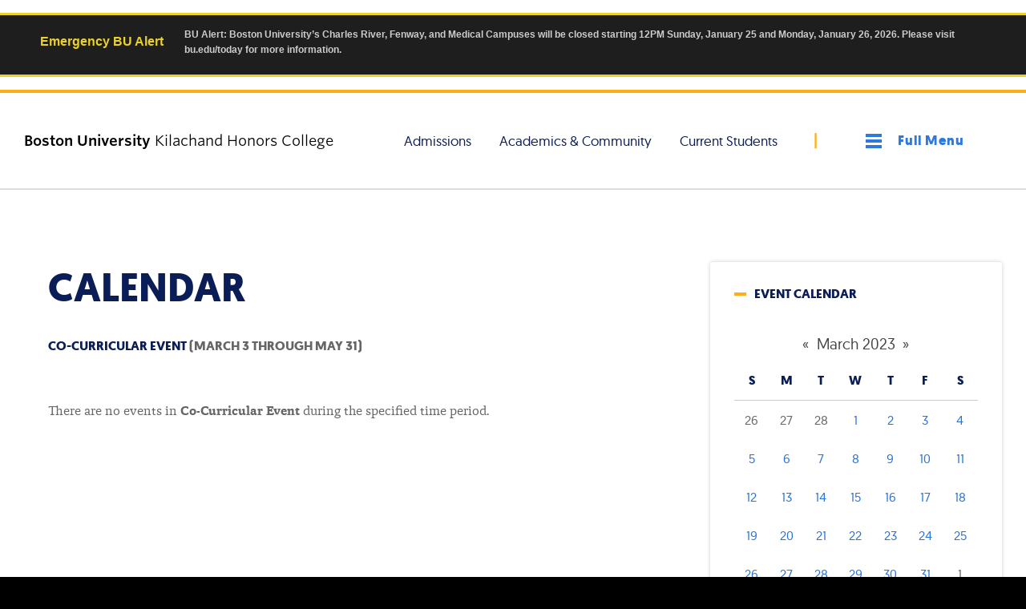

--- FILE ---
content_type: text/css
request_url: https://www.bu.edu/khc/wp-content/themes/r-khc/style.min.css?ver=1.0.0
body_size: 140837
content:
/*! normalize-scss | MIT/GPLv2 License | bit.ly/normalize-scss */html{line-height:1.15;-ms-text-size-adjust:100%;-webkit-text-size-adjust:100%}body{margin:0}article,aside,footer,header,nav,section{display:block}h1{font-size:2em;margin:0.67em 0}figcaption,figure{display:block}figure{margin:1em 40px}hr{box-sizing:content-box;height:0;overflow:visible}main{display:block}pre{font-family:monospace, monospace;font-size:1em}a{background-color:transparent;-webkit-text-decoration-skip:objects}abbr[title]{border-bottom:none;text-decoration:underline;-webkit-text-decoration:underline dotted;text-decoration:underline dotted}b,strong{font-weight:inherit}b,strong{font-weight:bolder}code,kbd,samp{font-family:monospace, monospace;font-size:1em}dfn{font-style:italic}mark{background-color:#ff0;color:#000}small{font-size:80%}sub,sup{font-size:75%;line-height:0;position:relative;vertical-align:baseline}sub{bottom:-0.25em}sup{top:-0.5em}audio,video{display:inline-block}audio:not([controls]){display:none;height:0}img{border-style:none}svg:not(:root){overflow:hidden}button,input,optgroup,select,textarea{font-family:sans-serif;font-size:100%;line-height:1.15;margin:0}button{overflow:visible}button,select{text-transform:none}button,html [type="button"],[type="reset"],[type="submit"]{-webkit-appearance:button}button::-moz-focus-inner,[type="button"]::-moz-focus-inner,[type="reset"]::-moz-focus-inner,[type="submit"]::-moz-focus-inner{border-style:none;padding:0}button:-moz-focusring,[type="button"]:-moz-focusring,[type="reset"]:-moz-focusring,[type="submit"]:-moz-focusring{outline:1px dotted ButtonText}input{overflow:visible}[type="checkbox"],[type="radio"]{box-sizing:border-box;padding:0}[type="number"]::-webkit-inner-spin-button,[type="number"]::-webkit-outer-spin-button{height:auto}[type="search"]{-webkit-appearance:textfield;outline-offset:-2px}[type="search"]::-webkit-search-cancel-button,[type="search"]::-webkit-search-decoration{-webkit-appearance:none}::-webkit-file-upload-button{-webkit-appearance:button;font:inherit}fieldset{padding:0.35em 0.75em 0.625em}legend{box-sizing:border-box;display:table;max-width:100%;padding:0;color:inherit;white-space:normal}progress{display:inline-block;vertical-align:baseline}textarea{overflow:auto}details{display:block}summary{display:list-item}menu{display:block}canvas{display:inline-block}template{display:none}[hidden]{display:none}.u-clearfix::after,.container::after,.content-container::after,.footbar-container::after,.content-container-narrow::after,.row::after,.gallery::after,.profile-format-advanced::after,.profile-item-mini::after,.widget-post::after,.masthead::after,.primary-nav::after,.content-container-narrow .sidebar::after,.footbar::after,.site-footer::after,.paging-navigation::after,.profile-listing::after{display:table;clear:both;content:""}.u-hide-text,.brand-masterplate,.brand-bumclogo,.nav-toggle{overflow:hidden;text-indent:100%;white-space:nowrap}.u-visually-hidden,.screen-reader-text,.screen-reader-text span,.ui-helper-hidden-accessible,.search-toggle span,.l-mega-nav .site-description,.event-time-make-sentence{border:0;clip:rect(0, 0, 0, 0);-webkit-clip-path:inset(50%);clip-path:inset(50%);height:1px;margin:-1px;overflow:hidden;padding:0;position:absolute;width:1px}.u-hide{display:none}.u-show{display:block}.u-padding{padding:30px}.u-margin{margin:30px}.skip-link{-ms-box-shadow:0 0 2px 2px rgba(0,0,0,0.6);-o-box-shadow:0 0 2px 2px rgba(0,0,0,0.6);box-shadow:0 0 2px 2px rgba(0,0,0,0.6);background-color:#F1F1F1;color:#21759B;display:block;font-family:"Open Sans",sans-serif;font-size:14px;font-weight:700;height:auto;left:50%;line-height:normal;margin:0;padding:15px 23px 14px;position:fixed;right:50%;text-align:center;text-decoration:none;top:-130px;transform:translateX(-50%);transition:top 0.3s ease-out;width:90%;z-index:100000}@media (min-width: 500px){.skip-link{width:190px}}.skip-link:focus,.skip-link:active{color:#21759B;top:0;transition:top 0s}@font-face{font-family:"Benton-Sans";src:url("//www.bu.edu/cdn/fonts/Benton-Sans-Regular/019c3a13-b3d7-4c5a-be27-07a8334a43e6-2.eot");src:url("//www.bu.edu/cdn/fonts/Benton-Sans-Regular/019c3a13-b3d7-4c5a-be27-07a8334a43e6-2.eot?") format("embedded-opentype"),url("//www.bu.edu/cdn/fonts/Benton-Sans-Regular/019c3a13-b3d7-4c5a-be27-07a8334a43e6-3.woff") format("woff"),url("//www.bu.edu/cdn/fonts/Benton-Sans-Regular/019c3a13-b3d7-4c5a-be27-07a8334a43e6-1.ttf") format("truetype");font-style:normal;font-weight:400}@font-face{font-family:"Benton-Sans";src:url("//www.bu.edu/cdn/fonts/Benton-Sans-Regular-Italic/3295fa07-2a3f-4cd1-ba86-e06161453a51-2.eot");src:url("//www.bu.edu/cdn/fonts/Benton-Sans-Regular-Italic/3295fa07-2a3f-4cd1-ba86-e06161453a51-2.eot?") format("embedded-opentype"),url("//www.bu.edu/cdn/fonts/Benton-Sans-Regular-Italic/3295fa07-2a3f-4cd1-ba86-e06161453a51-3.woff") format("woff"),url("//www.bu.edu/cdn/fonts/Benton-Sans-Regular-Italic/3295fa07-2a3f-4cd1-ba86-e06161453a51-1.ttf") format("truetype");font-style:italic;font-weight:400}@font-face{font-family:"Benton-Sans";src:url("//www.bu.edu/cdn/fonts/Benton-Sans-Bold/d4a4a960-2cf2-430e-8b13-cbf6f261ddb9-2.eot");src:url("//www.bu.edu/cdn/fonts/Benton-Sans-Bold/d4a4a960-2cf2-430e-8b13-cbf6f261ddb9-2.eot?") format("embedded-opentype"),url("//www.bu.edu/cdn/fonts/Benton-Sans-Bold/d4a4a960-2cf2-430e-8b13-cbf6f261ddb9-3.woff") format("woff"),url("//www.bu.edu/cdn/fonts/Benton-Sans-Bold/d4a4a960-2cf2-430e-8b13-cbf6f261ddb9-1.ttf") format("truetype");font-style:normal;font-weight:700}@font-face{font-family:"Benton-Sans";src:url("//www.bu.edu/cdn/fonts/Benton-Sans-Bold-Italic/f037bfb1-69d7-4441-8d43-3b8c2c6e77d3-2.eot");src:url("//www.bu.edu/cdn/fonts/Benton-Sans-Bold-Italic/f037bfb1-69d7-4441-8d43-3b8c2c6e77d3-2.eot?") format("embedded-opentype"),url("//www.bu.edu/cdn/fonts/Benton-Sans-Bold-Italic/f037bfb1-69d7-4441-8d43-3b8c2c6e77d3-3.woff") format("woff"),url("//www.bu.edu/cdn/fonts/Benton-Sans-Bold-Italic/f037bfb1-69d7-4441-8d43-3b8c2c6e77d3-1.ttf") format("truetype");font-style:italic;font-weight:700}@font-face{font-family:"TiemposText";src:url("//www.bu.edu/cdn/fonts/TiemposText/TiemposText-Regular.eot");src:url("//www.bu.edu/cdn/fonts/TiemposText/TiemposText-Regular.eot?#iefix") format("embedded-opentype"),url("//www.bu.edu/cdn/fonts/TiemposText/TiemposText-Regular.woff") format("woff");font-style:normal;font-weight:400}@font-face{font-family:"TiemposText";src:url("//www.bu.edu/cdn/fonts/TiemposText/TiemposText-Regular-Italic.eot");src:url("//www.bu.edu/cdn/fonts/TiemposText/TiemposText-Regular-Italic.eot?#iefix") format("embedded-opentype"),url("//www.bu.edu/cdn/fonts/TiemposText/TiemposText-Regular-Italic.woff") format("woff");font-style:italic;font-weight:400}@font-face{font-family:"TiemposText";src:url("//www.bu.edu/cdn/fonts/TiemposText/TiemposText-Semibold.eot");src:url("//www.bu.edu/cdn/fonts/TiemposText/TiemposText-Semibold.eot?#iefix") format("embedded-opentype"),url("//www.bu.edu/cdn/fonts/TiemposText/TiemposText-Semibold.woff") format("woff");font-style:normal;font-weight:600}@font-face{font-family:"TiemposText";src:url("//www.bu.edu/cdn/fonts/TiemposText/TiemposText-Semibold-Italic.eot");src:url("//www.bu.edu/cdn/fonts/TiemposText/TiemposText-Semibold-Italic.eot?#iefix") format("embedded-opentype"),url("//www.bu.edu/cdn/fonts/TiemposText/TiemposText-Semibold-Italic.woff") format("woff");font-style:italic;font-weight:600}@font-face{font-family:"Geomanist";src:url("//www.bu.edu/cdn/fonts/Geomanist-Regular-Webfont/geomanist-regular-webfont.eot");src:url("//www.bu.edu/cdn/fonts/Geomanist-Regular-Webfont/geomanist-regular-webfont.eot?#iefix") format("embedded-opentype"),url("//www.bu.edu/cdn/fonts/Geomanist-Regular-Webfont/geomanist-regular-webfont.woff2") format("woff2"),url("//www.bu.edu/cdn/fonts/Geomanist-Regular-Webfont/geomanist-regular-webfont.woff") format("woff"),url("//www.bu.edu/cdn/fonts/Geomanist-Regular-Webfont/geomanist-regular-webfont.ttf") format("truetype"),url("//www.bu.edu/cdn/fonts/Geomanist-Regular-Webfont/geomanist-regular-webfont.svg#geomanistregular") format("svg");font-weight:400;font-style:normal}@font-face{font-family:"Geomanist";src:url("//www.bu.edu/cdn/fonts/Geomanist-Regular-Italic-Webfont/geomanist-regular-italic-webfont.eot");src:url("//www.bu.edu/cdn/fonts/Geomanist-Regular-Italic-Webfont/geomanist-regular-italic-webfont.eot?#iefix") format("embedded-opentype"),url("//www.bu.edu/cdn/fonts/Geomanist-Regular-Italic-Webfont/geomanist-regular-italic-webfont.woff2") format("woff2"),url("//www.bu.edu/cdn/fonts/Geomanist-Regular-Italic-Webfont/geomanist-regular-italic-webfont.woff") format("woff"),url("//www.bu.edu/cdn/fonts/Geomanist-Regular-Italic-Webfont/geomanist-regular-italic-webfont.ttf") format("truetype"),url("//www.bu.edu/cdn/fonts/Geomanist-Regular-Italic-Webfont/geomanist-regular-italic-webfont.svg#geomanistitalic") format("svg");font-weight:400;font-style:italic}@font-face{font-family:"Geomanist";src:url("//www.bu.edu/cdn/fonts/Geomanist-Book-Webfont/geomanist-book-webfont.eot");src:url("//www.bu.edu/cdn/fonts/Geomanist-Book-Webfont/geomanist-book-webfont#iefix") format("embedded-opentype"),url("//www.bu.edu/cdn/fonts/Geomanist-Book-Webfont/geomanist-book-webfont.woff2") format("woff2"),url("//www.bu.edu/cdn/fonts/Geomanist-Book-Webfont/geomanist-book-webfont.woff") format("woff"),url("//www.bu.edu/cdn/fonts/Geomanist-Book-Webfont/geomanist-book-webfont.ttf") format("truetype"),url("//www.bu.edu/cdn/fonts/Geomanist-Book-Webfont/geomanist-book-webfont.svg#geomanistregular") format("svg");font-weight:500;font-style:normal}@font-face{font-family:"Geomanist";src:url("//www.bu.edu/cdn/fonts/Geomanist-Book-Italic-Webfont/geomanist-book-italic-webfont.eot");src:url("//www.bu.edu/cdn/fonts/Geomanist-Book-Italic-Webfont/geomanist-book-italic-webfont.eot?#iefix") format("embedded-opentype"),url("//www.bu.edu/cdn/fonts/Geomanist-Book-Italic-Webfont/geomanist-book-italic-webfont.woff2") format("woff2"),url("//www.bu.edu/cdn/fonts/Geomanist-Book-Italic-Webfont/geomanist-book-italic-webfont.woff") format("woff"),url("//www.bu.edu/cdn/fonts/Geomanist-Book-Italic-Webfont/geomanist-book-italic-webfont.ttf") format("truetype"),url("//www.bu.edu/cdn/fonts/Geomanist-Book-Italic-Webfont/geomanist-book-italic-webfont.svg#geomanistitalic") format("svg");font-weight:500;font-style:italic}@font-face{font-family:"Geomanist";src:url("//www.bu.edu/cdn/fonts/Geomanist-Medium-Webfont/geomanist-medium-webfont.eot");src:url("//www.bu.edu/cdn/fonts/Geomanist-Medium-Webfont/geomanist-medium-webfont#iefix") format("embedded-opentype"),url("//www.bu.edu/cdn/fonts/Geomanist-Medium-Webfont/geomanist-medium-webfont.woff2") format("woff2"),url("//www.bu.edu/cdn/fonts/Geomanist-Medium-Webfont/geomanist-medium-webfont.woff") format("woff"),url("//www.bu.edu/cdn/fonts/Geomanist-Medium-Webfont/geomanist-medium-webfont.ttf") format("truetype"),url("//www.bu.edu/cdn/fonts/Geomanist-Medium-Webfont/geomanist-medium-webfont.svg#geomanistregular") format("svg");font-weight:600;font-style:normal}@font-face{font-family:"Geomanist";src:url("//www.bu.edu/cdn/fonts/Geomanist-Medium-Italic-Webfont/geomanist-medium-italic-webfont.eot");src:url("//www.bu.edu/cdn/fonts/Geomanist-Medium-Italic-Webfont/geomanist-medium-italic-webfont.eot?#iefix") format("embedded-opentype"),url("//www.bu.edu/cdn/fonts/Geomanist-Medium-Italic-Webfont/geomanist-medium-italic-webfont.woff2") format("woff2"),url("//www.bu.edu/cdn/fonts/Geomanist-Medium-Italic-Webfont/geomanist-medium-italic-webfont.woff") format("woff"),url("//www.bu.edu/cdn/fonts/Geomanist-Medium-Italic-Webfont/geomanist-medium-italic-webfont.ttf") format("truetype"),url("//www.bu.edu/cdn/fonts/Geomanist-Medium-Italic-Webfont/geomanist-medium-italic-webfont.svg#geomanistitalic") format("svg");font-weight:600;font-style:italic}@font-face{font-family:"Geomanist";src:url("//www.bu.edu/cdn/fonts/Geomanist-Bold-Webfont/geomanist-bold-webfont.eot");src:url("//www.bu.edu/cdn/fonts/Geomanist-Bold-Webfont/geomanist-bold-webfont#iefix") format("embedded-opentype"),url("//www.bu.edu/cdn/fonts/Geomanist-Bold-Webfont/geomanist-bold-webfont.woff2") format("woff2"),url("//www.bu.edu/cdn/fonts/Geomanist-Bold-Webfont/geomanist-bold-webfont.woff") format("woff"),url("//www.bu.edu/cdn/fonts/Geomanist-Bold-Webfont/geomanist-bold-webfont.ttf") format("truetype"),url("//www.bu.edu/cdn/fonts/Geomanist-Bold-Webfont/geomanist-bold-webfont.svg#geomanistregular") format("svg");font-weight:700;font-style:normal}@font-face{font-family:"Geomanist";src:url("//www.bu.edu/cdn/fonts/Geomanist-Bold-Italic-Webfont/geomanist-bold-italic-webfont.eot");src:url("//www.bu.edu/cdn/fonts/Geomanist-Bold-Italic-Webfont/geomanist-bold-italic-webfont.eot?#iefix") format("embedded-opentype"),url("//www.bu.edu/cdn/fonts/Geomanist-Bold-Italic-Webfont/geomanist-bold-italic-webfont.woff2") format("woff2"),url("//www.bu.edu/cdn/fonts/Geomanist-Bold-Italic-Webfont/geomanist-bold-italic-webfont.woff") format("woff"),url("//www.bu.edu/cdn/fonts/Geomanist-Bold-Italic-Webfont/geomanist-bold-italic-webfont.ttf") format("truetype"),url("//www.bu.edu/cdn/fonts/Geomanist-Bold-Italic-Webfont/geomanist-bold-italic-webfont.svg#geomanistitalic") format("svg");font-weight:700;font-style:italic}@font-face{font-family:"Capita";src:url("https://www.bu.edu/cdn/fonts/Capita-Regular/Capita-Regular.eot");src:url("https://www.bu.edu/cdn/fonts/Capita-Regular/Capita-Regular.eot?") format("embedded-opentype"),url("https://www.bu.edu/cdn/fonts/Capita-Regular/Capita-Regular.woff") format("woff"),url("https://www.bu.edu/cdn/fonts/Capita-Regular/Capita-Regular.ttf") format("truetype");font-style:normal;font-weight:400}@font-face{font-family:"Capita";src:url("https://www.bu.edu/cdn/fonts/Capita-Italic/Capita-Italic.eot");src:url("https://www.bu.edu/cdn/fonts/Capita-Italic/Capita-Italic.eot?") format("embedded-opentype"),url("https://www.bu.edu/cdn/fonts/Capita-Italic/Capita-Italic.woff") format("woff"),url("https://www.bu.edu/cdn/fonts/Capita-Italic/Capita-Italic.ttf") format("truetype");font-style:italic;font-weight:400}@font-face{font-family:"Capita";src:url("https://www.bu.edu/cdn/fonts/Capita-Bold/Capita-Bold.eot");src:url("https://www.bu.edu/cdn/fonts/Capita-Bold/Capita-Bold.eot?") format("embedded-opentype"),url("https://www.bu.edu/cdn/fonts/Capita-Bold/Capita-Bold.woff") format("woff"),url("https://www.bu.edu/cdn/fonts/Capita-Bold/Capita-Bold.ttf") format("truetype");font-style:normal;font-weight:700}@font-face{font-family:"Capita";src:url("https://www.bu.edu/cdn/fonts/Capita-Bold-Italic/Capita-Bold-Italic.eot");src:url("https://www.bu.edu/cdn/fonts/Capita-Bold-Italic/Capita-Bold-Italic.eot?") format("embedded-opentype"),url("https://www.bu.edu/cdn/fonts/Capita-Bold-Italic/Capita-Bold-Italic.woff") format("woff"),url("https://www.bu.edu/cdn/fonts/Capita-Bold-Italic/Capita-Bold-Italic.ttf") format("truetype");font-style:italic;font-weight:700}@font-face{font-family:"bu-default-icons";src:url("//www.bu.edu/cdn/fonts/icons/bu-default-icons/bu-default-icons.eot?") format("embedded-opentype");src:url("//www.bu.edu/cdn/fonts/icons/bu-default-icons/bu-default-icons.woff") format("woff"),url("//www.bu.edu/cdn/fonts/icons/bu-default-icons/bu-default-icons.ttf") format("truetype"),url("//www.bu.edu/cdn/fonts/icons/bu-default-icons/bu-default-icons.svg#bu-default-icons") format("svg");font-weight:normal;font-style:normal}.search-toggle.is-open::before,.mega-nav-toggle .nav-toggle-label-open::before,.bu_collapsible::before,.bu_collapsible_open>.bu_collapsible::before,.search-toggle::before,.gallery-icon a::before,.bu_collapsible_open .bu_collapsible::before,.menu-item [href*="dropbox.com"]::before,.menu-item [href*="facebook.com"]::before,.menu-item [href*="flickr.com"]::before,.menu-item [href*="foursquare.com"]::before,.menu-item [href*="github.com"]::before,.menu-item [href*="plus.google.com"]::before,.menu-item [href*="instagram.com"]::before,.menu-item [href*="kickstarter.com"]::before,.menu-item [href*="linkedin.com"]::before,.menu-item [href*="pinterest.com"]::before,.menu-item [href*="getpocket.com"]::before,.menu-item [href*="reddit.com"]::before,.menu-item [href*="snapchat.com"]::before,.menu-item [href*="twitter.com"]::before,.menu-item [href*="tumblr.com"]::before,.menu-item [href*="vimeo.com"]::before,.menu-item [href*="vine.co"]::before,.menu-item [href*="youtube.com"]::before,.menu-item [href*="bu.edu/buniverse"]::before,.icon-buhub::before,.icon-questionmark::before{color:unset;display:inline-block;font-family:"BU-Default-Icons","BentonSans";-moz-osx-font-smoothing:grayscale;-webkit-font-smoothing:antialiased;font-style:normal;font-variant:normal;font-weight:normal;line-height:1;padding-bottom:0.2em;speak:none;text-decoration:none;text-rendering:optimizeLegibility;text-transform:none;vertical-align:middle;white-space:nowrap;margin-right:0.5em}.lt-ie9:hover .search-toggle.is-open{-ms-zoom:1}.search-toggle.is-open span{display:none}.search-toggle.is-open::before{content:""}.lt-ie9:hover .mega-nav-toggle .nav-toggle-label-open,.mega-nav-toggle .lt-ie9:hover .nav-toggle-label-open{-ms-zoom:1}.mega-nav-toggle .nav-toggle-label-open span{display:none}.mega-nav-toggle .nav-toggle-label-open::before{content:"␡"}.lt-ie9:hover .bu_collapsible{-ms-zoom:1}.bu_collapsible span{display:none}.bu_collapsible::before{content:"+"}.lt-ie9:hover .bu_collapsible_open>.bu_collapsible{-ms-zoom:1}.bu_collapsible_open>.bu_collapsible span{display:none}.bu_collapsible_open>.bu_collapsible::before{content:"-"}.lt-ie9:hover .search-toggle{-ms-zoom:1}.search-toggle span{display:none}.search-toggle::before{content:"🔎"}.lt-ie9:hover .gallery-icon a,.gallery-icon .lt-ie9:hover a{-ms-zoom:1}.gallery-icon a span{display:none}.gallery-icon a::before{content:""}.lt-ie9:hover .bu_collapsible{-ms-zoom:1}.bu_collapsible span,.bu_collapsible_open .bu_collapsible span{display:none}.bu_collapsible::before,.bu_collapsible_open .bu_collapsible::before{content:"▾"}.lt-ie9:hover .menu-item [href*="dropbox.com"],.menu-item .lt-ie9:hover [href*="dropbox.com"]{-ms-zoom:1}.menu-item [href*="dropbox.com"] span{display:none}.menu-item [href*="dropbox.com"]::before{content:""}.lt-ie9:hover .menu-item [href*="facebook.com"],.menu-item .lt-ie9:hover [href*="facebook.com"]{-ms-zoom:1}.menu-item [href*="facebook.com"] span{display:none}.menu-item [href*="facebook.com"]::before{content:""}.lt-ie9:hover .menu-item [href*="flickr.com"],.menu-item .lt-ie9:hover [href*="flickr.com"]{-ms-zoom:1}.menu-item [href*="flickr.com"] span{display:none}.menu-item [href*="flickr.com"]::before{content:""}.lt-ie9:hover .menu-item [href*="foursquare.com"],.menu-item .lt-ie9:hover [href*="foursquare.com"]{-ms-zoom:1}.menu-item [href*="foursquare.com"] span{display:none}.menu-item [href*="foursquare.com"]::before{content:""}.lt-ie9:hover .menu-item [href*="github.com"],.menu-item .lt-ie9:hover [href*="github.com"]{-ms-zoom:1}.menu-item [href*="github.com"] span{display:none}.menu-item [href*="github.com"]::before{content:""}.lt-ie9:hover .menu-item [href*="plus.google.com"],.menu-item .lt-ie9:hover [href*="plus.google.com"]{-ms-zoom:1}.menu-item [href*="plus.google.com"] span{display:none}.menu-item [href*="plus.google.com"]::before{content:""}.lt-ie9:hover .menu-item [href*="instagram.com"],.menu-item .lt-ie9:hover [href*="instagram.com"]{-ms-zoom:1}.menu-item [href*="instagram.com"] span{display:none}.menu-item [href*="instagram.com"]::before{content:""}.lt-ie9:hover .menu-item [href*="kickstarter.com"],.menu-item .lt-ie9:hover [href*="kickstarter.com"]{-ms-zoom:1}.menu-item [href*="kickstarter.com"] span{display:none}.menu-item [href*="kickstarter.com"]::before{content:""}.lt-ie9:hover .menu-item [href*="linkedin.com"],.menu-item .lt-ie9:hover [href*="linkedin.com"]{-ms-zoom:1}.menu-item [href*="linkedin.com"] span{display:none}.menu-item [href*="linkedin.com"]::before{content:""}.lt-ie9:hover .menu-item [href*="pinterest.com"],.menu-item .lt-ie9:hover [href*="pinterest.com"]{-ms-zoom:1}.menu-item [href*="pinterest.com"] span{display:none}.menu-item [href*="pinterest.com"]::before{content:""}.lt-ie9:hover .menu-item [href*="getpocket.com"],.menu-item .lt-ie9:hover [href*="getpocket.com"]{-ms-zoom:1}.menu-item [href*="getpocket.com"] span{display:none}.menu-item [href*="getpocket.com"]::before{content:""}.lt-ie9:hover .menu-item [href*="reddit.com"],.menu-item .lt-ie9:hover [href*="reddit.com"]{-ms-zoom:1}.menu-item [href*="reddit.com"] span{display:none}.menu-item [href*="reddit.com"]::before{content:""}.lt-ie9:hover .menu-item [href*="snapchat.com"],.menu-item .lt-ie9:hover [href*="snapchat.com"]{-ms-zoom:1}.menu-item [href*="snapchat.com"] span{display:none}.menu-item [href*="snapchat.com"]::before{content:""}.lt-ie9:hover .menu-item [href*="twitter.com"],.menu-item .lt-ie9:hover [href*="twitter.com"]{-ms-zoom:1}.menu-item [href*="twitter.com"] span{display:none}.menu-item [href*="twitter.com"]::before{content:""}.lt-ie9:hover .menu-item [href*="tumblr.com"],.menu-item .lt-ie9:hover [href*="tumblr.com"]{-ms-zoom:1}.menu-item [href*="tumblr.com"] span{display:none}.menu-item [href*="tumblr.com"]::before{content:""}.lt-ie9:hover .menu-item [href*="vimeo.com"],.menu-item .lt-ie9:hover [href*="vimeo.com"]{-ms-zoom:1}.menu-item [href*="vimeo.com"] span{display:none}.menu-item [href*="vimeo.com"]::before{content:""}.lt-ie9:hover .menu-item [href*="vine.co"],.menu-item .lt-ie9:hover [href*="vine.co"]{-ms-zoom:1}.menu-item [href*="vine.co"] span{display:none}.menu-item [href*="vine.co"]::before{content:""}.lt-ie9:hover .menu-item [href*="youtube.com"],.menu-item .lt-ie9:hover [href*="youtube.com"],.lt-ie9:hover .menu-item [href*="bu.edu/buniverse"],.menu-item .lt-ie9:hover [href*="bu.edu/buniverse"]{-ms-zoom:1}.menu-item [href*="youtube.com"] span,.menu-item [href*="bu.edu/buniverse"] span{display:none}.menu-item [href*="youtube.com"]::before,.menu-item [href*="bu.edu/buniverse"]::before{content:""}.lt-ie9:hover .icon-buhub{-ms-zoom:1}.icon-buhub span{display:none}.icon-buhub::before{content:""}.lt-ie9:hover .icon-questionmark{-ms-zoom:1}.icon-questionmark span{display:none}.icon-questionmark::before{content:"❓"}*,*::before,*::after{box-sizing:border-box}figure{margin:0}html{-moz-osx-font-smoothing:grayscale}section{margin:60px 0 0}img,a img,object,embed,figure{height:auto;max-width:100%}.wrapper{overflow:hidden}.container,.content-container,.footbar-container,.content-container-narrow{margin:0 auto;padding:15px;width:100%}@media (min-width: 768px){.container,.content-container,.footbar-container,.content-container-narrow{max-width:750px;padding:60px 30px}}@media (min-width: 992px){.container,.content-container,.footbar-container,.content-container-narrow{max-width:970px}}@media (min-width: 1200px){.container,.content-container,.footbar-container,.content-container-narrow{max-width:1170px;grid-gap:60px}}.row{margin:0 -15px}@media (min-width: 768px){.row{margin:0 -30px}}.row [class*="col-"]{padding-left:30px;padding-right:30px}.sidebar{display:flex;flex-wrap:wrap}.col-1,.col-2,.col-quarter,.col-3,.profile-photo-mini,.col-third,.col-4,.col-5,.col-half,.col-6,.col-7,.col-two-third,.col-8,.col-three-quarter,.col-9,.profile-details-mini,.col-10,.col-11,.col-full,.widget,.content-area,.col-12,.col-margin-remove,.col-margin-0,.col-push-remove,.col-push-0,.col-pull-remove,.col-pull-0,.col-offset-remove,.col-offset-0,.col-margin-1,.col-push-1,.col-pull-1,.col-offset-1,.col-margin-2,.col-push-2,.col-pull-2,.col-offset-2,.col-margin-quarter,.col-margin-3,.col-push-quarter,.col-push-3,.col-pull-quarter,.col-pull-3,.col-offset-quarter,.col-offset-3,.col-margin-third,.col-margin-4,.col-push-third,.col-push-4,.col-pull-third,.col-pull-4,.col-offset-third,.col-offset-4,.col-margin-5,.col-push-5,.col-pull-5,.col-offset-5,.col-margin-half,.col-margin-6,.col-push-half,.col-push-6,.col-pull-half,.col-pull-6,.col-offset-half,.col-offset-6,.col-margin-7,.col-push-7,.col-pull-7,.col-offset-7,.col-margin-two-third,.col-margin-8,.col-push-two-third,.col-push-8,.col-pull-two-third,.col-pull-8,.col-offset-two-third,.col-offset-8,.col-margin-three-quarter,.col-margin-9,.col-push-three-quarter,.col-push-9,.col-pull-three-quarter,.col-pull-9,.col-offset-three-quarter,.col-offset-9,.col-margin-10,.col-push-10,.col-pull-10,.col-offset-10,.col-margin-11,.col-push-11,.col-pull-11,.col-offset-11,.col-margin-full,.col-margin-12,.col-push-full,.col-push-12,.col-pull-full,.col-pull-12,.col-offset-full,.col-offset-12{float:left;position:relative;min-height:1px}.col-margin-remove,.col-margin-0,.col-margin-1,.col-margin-2,.col-margin-quarter,.col-margin-3,.col-margin-third,.col-margin-4,.col-margin-5,.col-margin-half,.col-margin-6,.col-margin-7,.col-margin-two-third,.col-margin-8,.col-margin-three-quarter,.col-margin-9,.col-margin-10,.col-margin-11,.col-margin-full,.col-margin-12{float:left;margin-bottom:2.5641%;margin-left:2.5641%;margin-top:0;padding:30px}.col-margin-parent{margin-left:-2.5641%;margin-right:0}.col-1{width:8.33333%}.col-2{width:16.66667%}.col-quarter,.col-3,.profile-photo-mini{width:25%}.col-third,.col-4{width:33.33333%}.col-5{width:41.66667%}.col-half,.col-6{width:50%}.col-7{width:58.33333%}.col-two-third,.col-8{width:66.66667%}.col-three-quarter,.col-9,.profile-details-mini{width:75%}.col-10{width:83.33333%}.col-11{width:91.66667%}.col-full,.widget,.content-area,.col-12{width:100%}.col-margin-remove,.col-margin-0{width:initial}.col-push-remove,.col-push-0{left:initial}.col-pull-remove,.col-pull-0{right:initial}.col-offset-remove,.col-offset-0{margin-left:initial}.col-margin-1{width:5.76923%}.col-push-1{left:8.33333%}.col-pull-1{right:8.33333%}.col-offset-1{margin-left:8.33333%}.col-margin-2{width:14.10256%}.col-push-2{left:16.66667%}.col-pull-2{right:16.66667%}.col-offset-2{margin-left:16.66667%}.col-margin-quarter,.col-margin-3{width:22.4359%}.col-push-quarter,.col-push-3{left:25%}.col-pull-quarter,.col-pull-3{right:25%}.col-offset-quarter,.col-offset-3{margin-left:25%}.col-margin-third,.col-margin-4{width:30.76923%}.col-push-third,.col-push-4{left:33.33333%}.col-pull-third,.col-pull-4{right:33.33333%}.col-offset-third,.col-offset-4{margin-left:33.33333%}.col-margin-5{width:39.10256%}.col-push-5{left:41.66667%}.col-pull-5{right:41.66667%}.col-offset-5{margin-left:41.66667%}.col-margin-half,.col-margin-6{width:47.4359%}.col-push-half,.col-push-6{left:50%}.col-pull-half,.col-pull-6{right:50%}.col-offset-half,.col-offset-6{margin-left:50%}.col-margin-7{width:55.76923%}.col-push-7{left:58.33333%}.col-pull-7{right:58.33333%}.col-offset-7{margin-left:58.33333%}.col-margin-two-third,.col-margin-8{width:64.10256%}.col-push-two-third,.col-push-8{left:66.66667%}.col-pull-two-third,.col-pull-8{right:66.66667%}.col-offset-two-third,.col-offset-8{margin-left:66.66667%}.col-margin-three-quarter,.col-margin-9{width:72.4359%}.col-push-three-quarter,.col-push-9{left:75%}.col-pull-three-quarter,.col-pull-9{right:75%}.col-offset-three-quarter,.col-offset-9{margin-left:75%}.col-margin-10{width:80.76923%}.col-push-10{left:83.33333%}.col-pull-10{right:83.33333%}.col-offset-10{margin-left:83.33333%}.col-margin-11{width:89.10256%}.col-push-11{left:91.66667%}.col-pull-11{right:91.66667%}.col-offset-11{margin-left:91.66667%}.col-margin-full,.col-margin-12{width:97.4359%}.col-push-full,.col-push-12{left:100%}.col-pull-full,.col-pull-12{right:100%}.col-offset-full,.col-offset-12{margin-left:100%}@media (min-width: 500px){.col-xs-margin-remove,.col-xs-margin-0,.col-xs-margin-1,.col-xs-margin-2,.col-xs-margin-quarter,.col-xs-margin-3,.col-xs-margin-third,.col-xs-margin-4,.col-xs-margin-5,.col-xs-margin-half,.col-xs-margin-6,.col-xs-margin-7,.col-xs-margin-two-third,.col-xs-margin-8,.col-xs-margin-three-quarter,.col-xs-margin-9,.col-xs-margin-10,.col-xs-margin-11,.col-xs-margin-full,.col-xs-margin-12{float:left;margin-bottom:2.5641%;margin-left:2.5641%;margin-top:0;padding:30px}.col-xs-margin-parent{margin-left:-2.5641%}.col-xs-remove,.col-xs-0{float:left;position:relative;min-height:1px;width:initial}.col-xs-1{float:left;position:relative;min-height:1px;width:8.33333%}.col-xs-2{float:left;position:relative;min-height:1px;width:16.66667%}.col-xs-quarter,.col-xs-3{float:left;position:relative;min-height:1px;width:25%}.col-xs-third,.col-xs-4{float:left;position:relative;min-height:1px;width:33.33333%}.col-xs-5{float:left;position:relative;min-height:1px;width:41.66667%}.col-xs-half,.col-xs-6,.profile-item-advanced{float:left;position:relative;min-height:1px;width:50%}.col-xs-7{float:left;position:relative;min-height:1px;width:58.33333%}.col-xs-two-third,.col-xs-8{float:left;position:relative;min-height:1px;width:66.66667%}.col-xs-three-quarter,.col-xs-9{float:left;position:relative;min-height:1px;width:75%}.col-xs-10{float:left;position:relative;min-height:1px;width:83.33333%}.col-xs-11{float:left;position:relative;min-height:1px;width:91.66667%}.col-xs-full,.col-xs-12{float:left;position:relative;min-height:1px;width:100%}.col-xs-margin-remove,.col-xs-margin-0{width:initial}.col-xs-margin-1{width:5.76923%}.col-xs-margin-2{width:14.10256%}.col-xs-margin-quarter,.col-xs-margin-3{width:22.4359%}.col-xs-margin-third,.col-xs-margin-4{width:30.76923%}.col-xs-margin-5{width:39.10256%}.col-xs-margin-half,.col-xs-margin-6{width:47.4359%}.col-xs-margin-7{width:55.76923%}.col-xs-margin-two-third,.col-xs-margin-8{width:64.10256%}.col-xs-margin-three-quarter,.col-xs-margin-9{width:72.4359%}.col-xs-margin-10{width:80.76923%}.col-xs-margin-11{width:89.10256%}.col-xs-margin-full,.col-xs-margin-12{width:97.4359%}.col-xs-push-remove,.col-xs-push-0{left:initial}.col-xs-push-1{left:8.33333%}.col-xs-push-2{left:16.66667%}.col-xs-push-quarter,.col-xs-push-3{left:25%}.col-xs-push-third,.col-xs-push-4{left:33.33333%}.col-xs-push-5{left:41.66667%}.col-xs-push-half,.col-xs-push-6{left:50%}.col-xs-push-7{left:58.33333%}.col-xs-push-two-third,.col-xs-push-8{left:66.66667%}.col-xs-push-three-quarter,.col-xs-push-9{left:75%}.col-xs-push-10{left:83.33333%}.col-xs-push-11{left:91.66667%}.col-xs-push-full,.col-xs-push-12{left:100%}.col-xs-pull-remove,.col-xs-pull-0{right:initial}.col-xs-pull-1{right:8.33333%}.col-xs-pull-2{right:16.66667%}.col-xs-pull-quarter,.col-xs-pull-3{right:25%}.col-xs-pull-third,.col-xs-pull-4{right:33.33333%}.col-xs-pull-5{right:41.66667%}.col-xs-pull-half,.col-xs-pull-6{right:50%}.col-xs-pull-7{right:58.33333%}.col-xs-pull-two-third,.col-xs-pull-8{right:66.66667%}.col-xs-pull-three-quarter,.col-xs-pull-9{right:75%}.col-xs-pull-10{right:83.33333%}.col-xs-pull-11{right:91.66667%}.col-xs-pull-full,.col-xs-pull-12{right:100%}.col-xs-offset-remove,.col-xs-offset-0{margin-left:initial}.col-xs-offset-1{margin-left:8.33333%}.col-xs-offset-2{margin-left:16.66667%}.col-xs-offset-quarter,.col-xs-offset-3{margin-left:25%}.col-xs-offset-third,.col-xs-offset-4{margin-left:33.33333%}.col-xs-offset-5{margin-left:41.66667%}.col-xs-offset-half,.col-xs-offset-6{margin-left:50%}.col-xs-offset-7{margin-left:58.33333%}.col-xs-offset-two-third,.col-xs-offset-8{margin-left:66.66667%}.col-xs-offset-three-quarter,.col-xs-offset-9{margin-left:75%}.col-xs-offset-10{margin-left:83.33333%}.col-xs-offset-11{margin-left:91.66667%}.col-xs-offset-full,.col-xs-offset-12{margin-left:100%}}@media (min-width: 768px){.col-sm-margin-remove,.col-sm-margin-0,.col-sm-margin-1,.col-sm-margin-2,.col-sm-margin-quarter,.col-sm-margin-3,.col-sm-margin-third,.col-sm-margin-4,.col-sm-margin-5,.col-sm-margin-half,.content-container-narrow .widget,.col-sm-margin-6,.col-sm-margin-7,.col-sm-margin-two-third,.col-sm-margin-8,.col-sm-margin-three-quarter,.col-sm-margin-9,.col-sm-margin-10,.col-sm-margin-11,.col-sm-margin-full,.col-sm-margin-12{float:left;margin-bottom:2.5641%;margin-left:2.5641%;margin-top:0;padding:30px}.col-sm-margin-parent,.content-container-narrow .sidebar{margin-left:-2.5641%}.col-sm-remove,.col-sm-0{float:left;position:relative;min-height:1px;width:initial}.col-sm-1{float:left;position:relative;min-height:1px;width:8.33333%}.col-sm-2{float:left;position:relative;min-height:1px;width:16.66667%}.col-sm-quarter,.col-sm-3{float:left;position:relative;min-height:1px;width:25%}.col-sm-third,.col-sm-4{float:left;position:relative;min-height:1px;width:33.33333%}.col-sm-5{float:left;position:relative;min-height:1px;width:41.66667%}.col-sm-half,.site-footer-social,.site-footer-brand-assets,.has-footer-info .site-footer-menus,.has-branding .site-footer-menus,.site-footer-links,.col-sm-6,.profile-item-mini{float:left;position:relative;min-height:1px;width:50%}.col-sm-7{float:left;position:relative;min-height:1px;width:58.33333%}.col-sm-two-third,.col-sm-8{float:left;position:relative;min-height:1px;width:66.66667%}.col-sm-three-quarter,.col-sm-9{float:left;position:relative;min-height:1px;width:75%}.col-sm-10{float:left;position:relative;min-height:1px;width:83.33333%}.col-sm-11{float:left;position:relative;min-height:1px;width:91.66667%}.col-sm-full,.col-sm-12{float:left;position:relative;min-height:1px;width:100%}.col-sm-margin-remove,.col-sm-margin-0{width:initial}.col-sm-margin-1{width:5.76923%}.col-sm-margin-2{width:14.10256%}.col-sm-margin-quarter,.col-sm-margin-3{width:22.4359%}.col-sm-margin-third,.col-sm-margin-4{width:30.76923%}.col-sm-margin-5{width:39.10256%}.col-sm-margin-half,.content-container-narrow .widget,.col-sm-margin-6{width:47.4359%}.col-sm-margin-7{width:55.76923%}.col-sm-margin-two-third,.col-sm-margin-8{width:64.10256%}.col-sm-margin-three-quarter,.col-sm-margin-9{width:72.4359%}.col-sm-margin-10{width:80.76923%}.col-sm-margin-11{width:89.10256%}.col-sm-margin-full,.col-sm-margin-12{width:97.4359%}.col-sm-push-remove,.col-sm-push-0{left:initial}.col-sm-push-1{left:8.33333%}.col-sm-push-2{left:16.66667%}.col-sm-push-quarter,.col-sm-push-3{left:25%}.col-sm-push-third,.col-sm-push-4{left:33.33333%}.col-sm-push-5{left:41.66667%}.col-sm-push-half,.col-sm-push-6{left:50%}.col-sm-push-7{left:58.33333%}.col-sm-push-two-third,.col-sm-push-8{left:66.66667%}.col-sm-push-three-quarter,.col-sm-push-9{left:75%}.col-sm-push-10{left:83.33333%}.col-sm-push-11{left:91.66667%}.col-sm-push-full,.col-sm-push-12{left:100%}.col-sm-pull-remove,.col-sm-pull-0{right:initial}.col-sm-pull-1{right:8.33333%}.col-sm-pull-2{right:16.66667%}.col-sm-pull-quarter,.col-sm-pull-3{right:25%}.col-sm-pull-third,.col-sm-pull-4{right:33.33333%}.col-sm-pull-5{right:41.66667%}.col-sm-pull-half,.col-sm-pull-6{right:50%}.col-sm-pull-7{right:58.33333%}.col-sm-pull-two-third,.col-sm-pull-8{right:66.66667%}.col-sm-pull-three-quarter,.col-sm-pull-9{right:75%}.col-sm-pull-10{right:83.33333%}.col-sm-pull-11{right:91.66667%}.col-sm-pull-full,.col-sm-pull-12{right:100%}.col-sm-offset-remove,.col-sm-offset-0{margin-left:initial}.col-sm-offset-1{margin-left:8.33333%}.col-sm-offset-2{margin-left:16.66667%}.col-sm-offset-quarter,.col-sm-offset-3{margin-left:25%}.col-sm-offset-third,.col-sm-offset-4{margin-left:33.33333%}.col-sm-offset-5{margin-left:41.66667%}.col-sm-offset-half,.col-sm-offset-6{margin-left:50%}.col-sm-offset-7{margin-left:58.33333%}.col-sm-offset-two-third,.col-sm-offset-8{margin-left:66.66667%}.col-sm-offset-three-quarter,.col-sm-offset-9{margin-left:75%}.col-sm-offset-10{margin-left:83.33333%}.col-sm-offset-11{margin-left:91.66667%}.col-sm-offset-full,.col-sm-offset-12{margin-left:100%}}@media (min-width: 992px){.col-md-margin-remove,.col-md-margin-0,.col-md-margin-1,.col-md-margin-2,.col-md-margin-quarter,.col-md-margin-3,.col-md-margin-third,.col-md-margin-4,.footbar-container .widget,.col-md-margin-5,.col-md-margin-half,.col-md-margin-6,.col-md-margin-7,.col-md-margin-two-third,.col-md-margin-8,.col-md-margin-three-quarter,.col-md-margin-9,.col-md-margin-10,.col-md-margin-11,.col-md-margin-full,.col-md-margin-12{float:left;margin-bottom:2.5641%;margin-left:2.5641%;margin-top:0;padding:30px}.col-md-margin-parent{margin-left:-2.5641%}.col-md-remove,.col-md-0{float:left;position:relative;min-height:1px;width:initial}.col-md-1{float:left;position:relative;min-height:1px;width:8.33333%}.col-md-2{float:left;position:relative;min-height:1px;width:16.66667%}.col-md-quarter,.col-md-3{float:left;position:relative;min-height:1px;width:25%}.col-md-third,.has-branding .site-footer-menus,.col-md-4,.profile-item-advanced,.content-container .sidebar{float:left;position:relative;min-height:1px;width:33.33333%}.col-md-5{float:left;position:relative;min-height:1px;width:41.66667%}.col-md-half,.col-md-6{float:left;position:relative;min-height:1px;width:50%}.col-md-7{float:left;position:relative;min-height:1px;width:58.33333%}.col-md-two-third,.has-branding .site-footer-brand-assets,.col-md-8,.content-container .content-area{float:left;position:relative;min-height:1px;width:66.66667%}.col-md-three-quarter,.col-md-9{float:left;position:relative;min-height:1px;width:75%}.col-md-10{float:left;position:relative;min-height:1px;width:83.33333%}.col-md-11{float:left;position:relative;min-height:1px;width:91.66667%}.col-md-full,.page-template-no-sidebars .content-area,.error404 .content-area,.col-md-12{float:left;position:relative;min-height:1px;width:100%}.col-md-margin-remove,.col-md-margin-0{width:initial}.col-md-margin-1{width:5.76923%}.col-md-margin-2{width:14.10256%}.col-md-margin-quarter,.col-md-margin-3{width:22.4359%}.col-md-margin-third,.col-md-margin-4,.footbar-container .widget{width:30.76923%}.col-md-margin-5{width:39.10256%}.col-md-margin-half,.col-md-margin-6{width:47.4359%}.col-md-margin-7{width:55.76923%}.col-md-margin-two-third,.col-md-margin-8{width:64.10256%}.col-md-margin-three-quarter,.col-md-margin-9{width:72.4359%}.col-md-margin-10{width:80.76923%}.col-md-margin-11{width:89.10256%}.col-md-margin-full,.col-md-margin-12{width:97.4359%}.col-md-push-remove,.col-md-push-0{left:initial}.col-md-push-1{left:8.33333%}.col-md-push-2{left:16.66667%}.col-md-push-quarter,.col-md-push-3{left:25%}.col-md-push-third,.col-md-push-4,.sidebar-location-left .content-container .content-area{left:33.33333%}.col-md-push-5{left:41.66667%}.col-md-push-half,.col-md-push-6{left:50%}.col-md-push-7{left:58.33333%}.col-md-push-two-third,.col-md-push-8{left:66.66667%}.col-md-push-three-quarter,.col-md-push-9{left:75%}.col-md-push-10{left:83.33333%}.col-md-push-11{left:91.66667%}.col-md-push-full,.col-md-push-12{left:100%}.col-md-pull-remove,.col-md-pull-0{right:initial}.col-md-pull-1{right:8.33333%}.col-md-pull-2{right:16.66667%}.col-md-pull-quarter,.col-md-pull-3{right:25%}.col-md-pull-third,.col-md-pull-4{right:33.33333%}.col-md-pull-5{right:41.66667%}.col-md-pull-half,.col-md-pull-6{right:50%}.col-md-pull-7{right:58.33333%}.col-md-pull-two-third,.col-md-pull-8,.sidebar-location-left .content-container .sidebar,.sidebar-location-left .sidebar{right:66.66667%}.col-md-pull-three-quarter,.col-md-pull-9{right:75%}.col-md-pull-10{right:83.33333%}.col-md-pull-11{right:91.66667%}.col-md-pull-full,.col-md-pull-12{right:100%}.col-md-offset-remove,.col-md-offset-0{margin-left:initial}.col-md-offset-1{margin-left:8.33333%}.col-md-offset-2{margin-left:16.66667%}.col-md-offset-quarter,.col-md-offset-3{margin-left:25%}.col-md-offset-third,.col-md-offset-4{margin-left:33.33333%}.col-md-offset-5{margin-left:41.66667%}.col-md-offset-half,.col-md-offset-6{margin-left:50%}.col-md-offset-7{margin-left:58.33333%}.col-md-offset-two-third,.col-md-offset-8{margin-left:66.66667%}.col-md-offset-three-quarter,.col-md-offset-9{margin-left:75%}.col-md-offset-10{margin-left:83.33333%}.col-md-offset-11{margin-left:91.66667%}.col-md-offset-full,.col-md-offset-12{margin-left:100%}}@media (min-width: 1200px){.col-lg-margin-remove,.col-lg-margin-0,.col-lg-margin-1,.col-lg-margin-2,.col-lg-margin-quarter,.col-lg-margin-3,.col-lg-margin-third,.col-lg-margin-4,.col-lg-margin-5,.col-lg-margin-half,.col-lg-margin-6,.col-lg-margin-7,.col-lg-margin-two-third,.col-lg-margin-8,.col-lg-margin-three-quarter,.col-lg-margin-9,.col-lg-margin-10,.col-lg-margin-11,.col-lg-margin-full,.col-lg-margin-12{float:left;margin-bottom:2.5641%;margin-left:2.5641%;margin-top:0;padding:30px}.col-lg-margin-parent{margin-left:-2.5641%}.col-lg-remove,.col-lg-0{float:left;position:relative;min-height:1px;width:initial}.col-lg-1{float:left;position:relative;min-height:1px;width:8.33333%}.col-lg-2{float:left;position:relative;min-height:1px;width:16.66667%}.col-lg-quarter,.col-lg-3{float:left;position:relative;min-height:1px;width:25%}.col-lg-third,.col-lg-4{float:left;position:relative;min-height:1px;width:33.33333%}.col-lg-5{float:left;position:relative;min-height:1px;width:41.66667%}.col-lg-half,.col-lg-6{float:left;position:relative;min-height:1px;width:50%}.col-lg-7{float:left;position:relative;min-height:1px;width:58.33333%}.col-lg-two-third,.col-lg-8{float:left;position:relative;min-height:1px;width:66.66667%}.col-lg-three-quarter,.col-lg-9{float:left;position:relative;min-height:1px;width:75%}.col-lg-10{float:left;position:relative;min-height:1px;width:83.33333%}.col-lg-11{float:left;position:relative;min-height:1px;width:91.66667%}.col-lg-full,.col-lg-12{float:left;position:relative;min-height:1px;width:100%}.col-lg-margin-remove,.col-lg-margin-0{width:initial}.col-lg-margin-1{width:5.76923%}.col-lg-margin-2{width:14.10256%}.col-lg-margin-quarter,.col-lg-margin-3{width:22.4359%}.col-lg-margin-third,.col-lg-margin-4{width:30.76923%}.col-lg-margin-5{width:39.10256%}.col-lg-margin-half,.col-lg-margin-6{width:47.4359%}.col-lg-margin-7{width:55.76923%}.col-lg-margin-two-third,.col-lg-margin-8{width:64.10256%}.col-lg-margin-three-quarter,.col-lg-margin-9{width:72.4359%}.col-lg-margin-10{width:80.76923%}.col-lg-margin-11{width:89.10256%}.col-lg-margin-full,.col-lg-margin-12{width:97.4359%}.col-lg-push-remove,.col-lg-push-0{left:initial}.col-lg-push-1{left:8.33333%}.col-lg-push-2{left:16.66667%}.col-lg-push-quarter,.col-lg-push-3{left:25%}.col-lg-push-third,.col-lg-push-4{left:33.33333%}.col-lg-push-5{left:41.66667%}.col-lg-push-half,.col-lg-push-6{left:50%}.col-lg-push-7{left:58.33333%}.col-lg-push-two-third,.col-lg-push-8{left:66.66667%}.col-lg-push-three-quarter,.col-lg-push-9{left:75%}.col-lg-push-10{left:83.33333%}.col-lg-push-11{left:91.66667%}.col-lg-push-full,.col-lg-push-12{left:100%}.col-lg-pull-remove,.col-lg-pull-0{right:initial}.col-lg-pull-1{right:8.33333%}.col-lg-pull-2{right:16.66667%}.col-lg-pull-quarter,.col-lg-pull-3{right:25%}.col-lg-pull-third,.col-lg-pull-4{right:33.33333%}.col-lg-pull-5{right:41.66667%}.col-lg-pull-half,.col-lg-pull-6{right:50%}.col-lg-pull-7{right:58.33333%}.col-lg-pull-two-third,.col-lg-pull-8{right:66.66667%}.col-lg-pull-three-quarter,.col-lg-pull-9{right:75%}.col-lg-pull-10{right:83.33333%}.col-lg-pull-11{right:91.66667%}.col-lg-pull-full,.col-lg-pull-12{right:100%}.col-lg-offset-remove,.col-lg-offset-0{margin-left:initial}.col-lg-offset-1{margin-left:8.33333%}.col-lg-offset-2{margin-left:16.66667%}.col-lg-offset-quarter,.col-lg-offset-3{margin-left:25%}.col-lg-offset-third,.col-lg-offset-4{margin-left:33.33333%}.col-lg-offset-5{margin-left:41.66667%}.col-lg-offset-half,.col-lg-offset-6{margin-left:50%}.col-lg-offset-7{margin-left:58.33333%}.col-lg-offset-two-third,.col-lg-offset-8{margin-left:66.66667%}.col-lg-offset-three-quarter,.col-lg-offset-9{margin-left:75%}.col-lg-offset-10{margin-left:83.33333%}.col-lg-offset-11{margin-left:91.66667%}.col-lg-offset-full,.col-lg-offset-12{margin-left:100%}}.content{position:relative}.row .row:nth-last-of-type(1){margin-bottom:0}body{color:#555;font-family:"Capita",georgia,serif;font-size:18px;line-height:1.6}a{color:#e32252}a:visited{color:#8e1230}a:hover,a:active{text-decoration:none}h1 a,h2 a,h3 a,h4 a,h5 a,h6 a{color:inherit}.font-size-secondary,table,form,.widget,.brand-site-description,.sidebar,.site-footer,.site-footer h1,.site-footer h2,.site-footer h3,.site-footer h4,.site-footer h5,.site-footer h6,.comment-body,.meta,.message,.single-meta,.single-event-schedule,.profile-single-details{font-size:12px;line-height:1.15}@media (min-width: 500px){.font-size-secondary,table,form,.widget,.brand-site-description,.sidebar,.site-footer,.site-footer h1,.site-footer h2,.site-footer h3,.site-footer h4,.site-footer h5,.site-footer h6,.comment-body,.meta,.message,.single-meta,.single-event-schedule,.profile-single-details{font-size:16px;line-height:1.15}}.font-size-minimum,.lg-toogle-thumb::before,.wp-caption-text,.profile-details-mini p,.widget-post-meta,.comment-reply-link,.comment-metadata,.form-tip,.cancel-comment-reply,.label{font-size:11px;line-height:1.15}@media (min-width: 500px){.font-size-minimum,.lg-toogle-thumb::before,.wp-caption-text,.profile-details-mini p,.widget-post-meta,.comment-reply-link,.comment-metadata,.form-tip,.cancel-comment-reply,.label{font-size:13px;line-height:1.15}}.font-size-maximum{font-size:2.7152em;line-height:1.15}@media (min-width: 500px){.font-size-maximum{font-size:4.52568em;line-height:1.15}}.font-size-1,h1{font-size:3em;line-height:1.3}@media (min-width: 500px){.font-size-1,h1{font-size:3.125em;line-height:1.3}}.font-size-2,h2{font-size:2.5em;line-height:1.3}@media (min-width: 500px){.font-size-2,h2{font-size:2.8em;line-height:1.3}}.font-size-3,h3{font-size:1.875em;line-height:1.3}@media (min-width: 500px){.font-size-3,h3{font-size:2em;line-height:1.3}}.font-size-4,h4,.comment-respond-title{font-size:1.375em;line-height:1.3}@media (min-width: 500px){.font-size-4,h4,.comment-respond-title{font-size:1.5em;line-height:1.3}}.font-size-5,h5,.widget-calendar-picker caption,.widget-post-headline,.comment-author{font-size:1.125em;line-height:1.3}@media (min-width: 500px){.font-size-5,h5,.widget-calendar-picker caption,.widget-post-headline,.comment-author{font-size:1.375em;line-height:1.3}}.font-size-6,h6,.calendar-list-topic{font-size:1em;line-height:1.3}@media (min-width: 500px){.font-size-6,h6,.calendar-list-topic{font-size:1.125em;line-height:1.3}}h1,h2,h3,h4,h5,h6{color:#0b1d56;font-family:"Geomanist","Helvetica",sans-serif;margin-bottom:0.6em;margin-top:1em}h1:first-child,h2:first-child,h3:first-child,h4:first-child,h5:first-child,h6:first-child{margin-top:0}h1 small,h2 small,h3 small,h4 small,h5 small,h6 small{color:#112c83;font-size:0.75em;font-weight:normal}.page-title.u-visually-hidden+h1,.page-title.u-visually-hidden+h2,.page-title.u-visually-hidden+h3,.page-title.u-visually-hidden+h4,.page-title.u-visually-hidden+h5,.page-title.u-visually-hidden+h6{margin-top:0}abbr[title]{cursor:help}blockquote{margin:1em 60px}p,pre{margin:0 0 1.5em 0}code,kbd,pre,samp{font-family:"Consolas","Liberation Mono",courier,monospace;font-size:18px}[hidden]{display:none !important}dl,menu,ol,ul{margin:0 0 1.5em 0}dd{margin:0 0 0 30px}menu,ol,ul{padding:0 0 0 40px}nav ul,nav ol{margin:0;padding:0}ul ul,ul ol,ol ul,ol ol{margin:0}code{background:#f5f5f5;color:#666;padding:0.2em 0.4em;white-space:nowrap}.code{background:#f5f5f5;border:1px solid #ddd;margin:30px 0;-webkit-overflow-scrolling:touch;overflow-x:auto;padding:20px}.code+.code{margin-top:-15px}.code code{background:none;font-size:95%;padding:0;white-space:pre;word-wrap:normal}body{color:#666;font-size:16px;-webkit-font-smoothing:antialiased}h1{text-transform:uppercase}a{transition:all 250ms ease-in-out 20ms}.page-title{font-size:2.8em}@media (min-width: 992px){.page-title{font-size:3.125em}}table{border:1px solid #ddd;border-collapse:collapse;empty-cells:show;margin:30px 0;width:100%}table caption{color:#666;font-style:italic;padding:0 0 10px;text-align:center}table td,table th{border-left:1px solid #ddd;font-size:inherit;margin:0;overflow:visible;padding:0.5em 1em}table td:first-child,table th:first-child{border-left-width:0}table td[class*="col-"],table th[class*="col-"]{display:table-cell;float:none}table th{border-bottom:1px solid #ddd}table td{background-color:transparent;vertical-align:top}table thead{background:#eee;color:#0b1d56;text-align:left;vertical-align:bottom}table col[class*="col-"]{display:table-column;float:none}.table-striped tr:nth-child(2n-1) td,.u-odd td{background:#f5f5f5}.table-bordered td{border-bottom:1px solid #ddd}.table-horizontal td,.table-horizontal th{border:0;border-bottom:1px solid #ddd}.table-bordered tbody>tr:last-child td,.table-horizontal tbody>tr:last-child td,.section-row tbody>tr:last-child td{border-bottom-width:0}table.sortable thead tr th.header{border:1px solid #ddd}button,[type="button"],[type="reset"],[type="submit"],.button,.button-primary,.button-selected,.paging-navigation a,.archive-link{background-color:rgba(0,0,0,0);border:0;border-radius:100px;color:#2f79dc;display:inline-block;font-family:"Geomanist","Helvetica",sans-serif;font-size:1em;line-height:normal;margin:0 15px 15px 0;padding:0.8em 1.4em;text-align:center;text-decoration:none;vertical-align:baseline}button:hover,:hover[type="button"],:hover[type="reset"],:hover[type="submit"],.button:hover,.button-primary:hover,.button-selected:hover,.paging-navigation a:hover,.archive-link:hover{background:rgba(0,0,0,0);background:linear-gradient(180deg, rgba(0,0,0,0),rgba(0,0,0,0.1))}button:active,:active[type="button"],:active[type="reset"],:active[type="submit"],.button:active,.button-primary:active,.button-selected:active,.paging-navigation a:active,.archive-link:active{-ms-box-shadow:0 0 0 1px rgba(0,0,0,0.15) inset,0 0 6px rgba(0,0,0,0.2) inset;-o-box-shadow:0 0 0 1px rgba(0,0,0,0.15) inset,0 0 6px rgba(0,0,0,0.2) inset;box-shadow:0 0 0 1px rgba(0,0,0,0.15) inset,0 0 6px rgba(0,0,0,0.2) inset}button,[type="button"],[type="reset"],[type="submit"]{cursor:pointer;*display:inline;*font-size:90%;*overflow:visible;user-select:none;-ms-user-select:none;-moz-user-select:none;-webkit-user-drag:none;-webkit-user-select:none;white-space:nowrap;zoom:1}button[disabled],[disabled][type="button"],[disabled][type="reset"],[disabled][type="submit"]{-ms-box-shadow:none;-o-box-shadow:none;box-shadow:none;background:#ddd;color:#777;cursor:not-allowed}.button-primary,.button-selected,.search-submit,.paging-navigation a,.archive-link{background-color:rgba(0,0,0,0);color:#fff}.button-primary:hover,.button-selected:hover,.search-submit:hover,.paging-navigation a:hover,.archive-link:hover,.button-primary:active,.button-selected:active,.search-submit:active,.paging-navigation a:active,.archive-link:active,.button-primary:visited,.button-selected:visited,.search-submit:visited,.paging-navigation a:visited,.archive-link:visited{color:#fff}form{font-family:"Geomanist","Helvetica",sans-serif}fieldset{border:0;margin:30px 0;padding:0}legend{border-bottom:1px solid #ddd;display:block;font-size:1.5em;font-weight:700;margin:0 0 30px;padding:0 0 0.5em;width:100%}select,textarea{font-family:inherit}label{display:block;font-weight:bold;margin:0.5em 0}/*!
Pure v0.5.0
Copyright 2013 Yahoo!
Licensed under the BSD License.
https://github.com/yahoo/pure/blob/master/LICENSE.md
*/[type="text"]:focus,[type="password"]:focus,[type="email"]:focus,[type="url"]:focus,[type="date"]:focus,[type="month"]:focus,[type="time"]:focus,[type="datetime"]:focus,[type="datetime-local"]:focus,[type="week"]:focus,[type="number"]:focus,[type="search"]:focus,[type="tel"]:focus,[type="color"]:focus,select:focus,textarea:focus,[type="file"]:focus,[type="radio"]:focus,[type="checkbox"]:focus{-ms-box-shadow:0 0 4px 0 rgba(18,159,234,0.2);-o-box-shadow:0 0 4px 0 rgba(18,159,234,0.2);box-shadow:0 0 4px 0 rgba(18,159,234,0.2)}[type="text"],[type="password"],[type="email"],[type="url"],[type="date"],[type="month"],[type="time"],[type="datetime"],[type="datetime-local"],[type="week"],[type="number"],[type="search"],[type="tel"],[type="color"],select,textarea{-ms-box-shadow:inset 0 1px 3px #eee;-o-box-shadow:inset 0 1px 3px #eee;box-shadow:inset 0 1px 3px #eee;border-radius:0;border:1px solid #ddd;display:inline-block;line-height:1;margin:0 0 15px;padding:.5em}[type="text"]:focus,[type="password"]:focus,[type="email"]:focus,[type="url"]:focus,[type="date"]:focus,[type="month"]:focus,[type="time"]:focus,[type="datetime"]:focus,[type="datetime-local"]:focus,[type="week"]:focus,[type="number"]:focus,[type="search"]:focus,[type="tel"]:focus,[type="color"]:focus,select:focus,textarea:focus{border-color:#129fea;outline:0;outline:thin dotted \9;outline:1px auto #129fea}[type="file"]:focus,[type="radio"]:focus,[type="checkbox"]:focus{outline:thin dotted #333;outline:1px auto #129fea}.checkbox,.radio{margin:0.5em 0}[disabled]{background-color:#eee;color:#ccc;cursor:not-allowed}[readonly]{background:#eee;border-color:#ccc;color:#777}input:focus:invalid,textarea:focus:invalid,select:focus:invalid{border-color:#e9322d;color:#b94a48}[type="file"]:focus:invalid,[type="radio"]:focus:invalid,[type="checkbox"]:focus:invalid{outline-color:#e9322d}select{background-color:#fff;border:1px solid #ccc}select[multiple]{height:auto}.form-row{margin:0 0 15px}.form-controls{margin:30px 0 0}.required{color:#c00}.form-stacked [type="text"],.form-aligned [type="text"],.form-stacked [type="password"],.form-aligned [type="password"],.form-stacked [type="email"],.form-aligned [type="email"],.form-stacked [type="url"],.form-aligned [type="url"],.form-stacked [type="date"],.form-aligned [type="date"],.form-stacked [type="month"],.form-aligned [type="month"],.form-stacked [type="time"],.form-aligned [type="time"],.form-stacked [type="datetime"],.form-aligned [type="datetime"],.form-stacked [type="datetime-local"],.form-aligned [type="datetime-local"],.form-stacked [type="week"],.form-aligned [type="week"],.form-stacked [type="number"],.form-aligned [type="number"],.form-stacked [type="search"],.form-aligned [type="search"],.form-stacked [type="tel"],.form-aligned [type="tel"],.form-stacked [type="color"],.form-aligned [type="color"],.form-stacked select,.form-aligned select,.form-stacked label,.form-aligned label,.form-stacked textarea,.form-aligned textarea{display:block;margin:0 0 15px}@media (min-width: 992px){.form-aligned input,.form-aligned textarea,.form-aligned select{display:inline-block;*display:inline;vertical-align:middle;*zoom:1}.form-aligned textarea{vertical-align:top}.form-aligned label{display:inline-block;margin:0 20px 0 0;text-align:right;vertical-align:middle;width:200px}.form-aligned .form-row-checkbox,.form-aligned .form-row-radio{margin:0 0 15px;margin-left:220px}.form-aligned .form-controls{margin-left:220px}}.gform_wrapper li{list-style:none}.gform_wrapper li::before{content:"";font-size:0}.gform_wrapper table{table-layout:initial}.gform_wrapper [type="radio"]{margin-left:1px}a:focus,button:focus li a:focus{outline:1px solid #2673db;border-radius:0}button,[type="button"],[type="reset"],[type="submit"],.button,.button-primary,a.button,a.button-primary,.button-selected,.paging-navigation a,.archive-link,.profiles-archive-link,.archive-link.profiles-archive-link{background-color:#fff;background-image:none;border:1px solid #2673db;color:#2673db;cursor:pointer;display:inline-block;font-size:1em;font-weight:700;letter-spacing:1px;text-align:center;text-decoration:none;text-transform:uppercase;transition:all 250ms ease-in-out 20ms}button:hover,[type="button"]:hover,[type="reset"]:hover,[type="submit"]:hover,.button:hover,.button-primary:hover,a.button:hover,a.button-primary:hover,.button-selected:hover,.paging-navigation a:hover,.archive-link:hover,.profiles-archive-link:hover,.archive-link.profiles-archive-link:hover{background-color:#2f79dc;background-image:linear-gradient(to bottom right, #184a8d, #2f79dc);border-color:#2f79dc;color:#fff;-webkit-filter:none;filter:none}button.button-secondary,.button-secondary,a.button-secondary,button.button-tertiary,.button-tertiary,a.button-tertiary{border-radius:100px;border:0;cursor:pointer;display:inline-block;font-family:"Geomanist","Helvetica",sans-serif;font-size:1em;font-weight:700;letter-spacing:1px;line-height:normal;margin:0 15px 15px 0;padding:0.8em 1.4em;text-align:center;text-decoration:none;text-transform:uppercase;vertical-align:baseline}button.button-secondary,.button-secondary,a.button-secondary{background-color:#fff;background-image:none;border:1px solid #a26900;color:#a26900;cursor:pointer;font-size:1em;font-weight:700;letter-spacing:1px;text-align:center;text-decoration:none;text-transform:uppercase;transition:all 250ms ease-in-out 20ms}button.button-secondary:hover,.button-secondary:hover,a.button-secondary:hover{background-color:#ffae18;background-image:linear-gradient(to bottom right, #e49400, #ffc04b);border-color:#ffae18;color:#fff;-webkit-filter:none;filter:none}button.button-tertiary,.button-tertiary,a.button-tertiary,.bulp-largepromo-left a.bulp-item-button.bulp-largepromo-button.button-primary,.bulp-largepromo-right a.bulp-item-button.bulp-largepromo-button.button-primary{background-color:#fff;background-image:none;border:1px solid #e32252;color:#e32252;cursor:pointer;font-size:1em;font-weight:700;letter-spacing:1px;text-align:center;text-decoration:none;text-transform:uppercase;transition:all 250ms ease-in-out 20ms}button.button-tertiary:hover,.button-tertiary:hover,a.button-tertiary:hover,.bulp-largepromo-left a.bulp-item-button.bulp-largepromo-button.button-primary:hover,.bulp-largepromo-right a.bulp-item-button.bulp-largepromo-button.button-primary:hover{background-color:#ed6f8e;background-image:linear-gradient(to bottom right, #e7426a, #f39cb2);border-color:#ed6f8e;color:#fff;-webkit-filter:none;filter:none}.bu-banner-half-right button,.bu-banner-half-left button,.bu-banner-full-left button,.bu-banner-full-right button{margin:0 15px 15px 15px}@media (min-width: 768px){.bu-banner-half-right button,.bu-banner-half-left button,.bu-banner-full-left button,.bu-banner-full-right button{margin:0 15px 15px 0}}.bu-banner-half-right .bu-banner-content .bu-banner-button.button-primary,.bu-banner-half-left .bu-banner-content .bu-banner-button.button-primary,.bu-banner-text-only .bu-banner-content .bu-banner-button.button-primary,.bu-banner-video .bu-banner-content .bu-banner-button.button-primary{background-color:#ffae18;background-image:linear-gradient(to bottom right, #e49400, #ffc04b);border:1px solid #ffae18;color:#fff;cursor:pointer;font-size:1em;font-weight:700;letter-spacing:1px;text-align:center;text-decoration:none;text-transform:uppercase;transition:all 250ms ease-in-out 20ms}.bu-banner-half-right .bu-banner-content .bu-banner-button.button-primary:hover,.bu-banner-half-left .bu-banner-content .bu-banner-button.button-primary:hover,.bu-banner-text-only .bu-banner-content .bu-banner-button.button-primary:hover,.bu-banner-video .bu-banner-content .bu-banner-button.button-primary:hover{background-color:#fff;background-image:none;border-color:#0b1d56;color:#0b1d56;-webkit-filter:none;filter:none}.bu-banner-half-right .bu-banner-content .bu-banner-button.button-primary.bu-banner-video-trigger,.bu-banner-half-left .bu-banner-content .bu-banner-button.button-primary.bu-banner-video-trigger,.bu-banner-text-only .bu-banner-content .bu-banner-button.button-primary.bu-banner-video-trigger,.bu-banner-video .bu-banner-content .bu-banner-button.button-primary.bu-banner-video-trigger{background-color:#2f79dc;background-image:linear-gradient(to bottom right, #184a8d, #2f79dc);border:1px solid #2f79dc;color:#fff;cursor:pointer;font-size:1em;font-weight:700;letter-spacing:1px;text-align:center;text-decoration:none;text-transform:uppercase;transition:all 250ms ease-in-out 20ms}.bu-banner-half-right .bu-banner-content .bu-banner-button.button-primary.bu-banner-video-trigger:hover,.bu-banner-half-left .bu-banner-content .bu-banner-button.button-primary.bu-banner-video-trigger:hover,.bu-banner-text-only .bu-banner-content .bu-banner-button.button-primary.bu-banner-video-trigger:hover,.bu-banner-video .bu-banner-content .bu-banner-button.button-primary.bu-banner-video-trigger:hover{background-color:#fff;background-image:none;border-color:#0b1d56;color:#0b1d56;-webkit-filter:none;filter:none}.button-primary:active,.button-selected:active,.search-submit:active,.paging-navigation a:active,.archive-link:active,.button-primary:visited,.button-selected:visited,.search-submit:visited,.paging-navigation a:visited,.archive-link:visited,.archive-link.profiles-archive-link:visited,.profiles-archive-link:visited{color:#2f79dc;transition:all 250ms ease-in-out 20ms}.button-primary:active:hover,.button-selected:active:hover,.search-submit:active:hover,.paging-navigation a:active:hover,.archive-link:active:hover,.button-primary:visited:hover,.button-selected:visited:hover,.search-submit:visited:hover,.paging-navigation a:visited:hover,.archive-link:visited:hover,.archive-link.profiles-archive-link:visited:hover,.profiles-archive-link:visited:hover{color:#fff}.bulp-events .bulp-event-viewall{background-color:#ffae18;background-image:linear-gradient(to bottom right, #e49400, #ffc04b);border:1px solid #ffae18;color:#fff;cursor:pointer;font-size:1em;font-weight:700;letter-spacing:1px;margin:0;text-align:center;text-decoration:none;text-transform:uppercase;transition:all 250ms ease-in-out 20ms}.bulp-events .bulp-event-viewall:hover,.bulp-events .bulp-event-viewall:focus{-webkit-filter:none;background-color:#fff;background-image:none;border-color:#0b1d56;border-radius:100px;color:#0b1d56;filter:none}button.button-secondary:focus,.button-secondary:focus,a.button-secondary:focus,button.button-tertiary:focus,.button-tertiary:focus,a.button-tertiary:focus,a.bu-banner-button:focus{border-radius:100px}.gform_description{font-family:"Capita",georgia,serif;line-height:24px}.gform_wrapper legend.gfield_label,.gform_wrapper label{font-weight:500}.gform_wrapper label.gfield_label{font-weight:700}.gform_wrapper.gf_browser_chrome .gfield_checkbox li input,.gform_wrapper.gf_browser_chrome .gfield_checkbox li input[type=checkbox],.gform_wrapper.gf_browser_chrome .gfield_radio li input[type=radio]{margin-top:1px}.bu_collapsible_container{padding:0.5em 0;position:relative}.bu_collapsible_container+.bu_collapsible_container{border-top:1px solid #ddd}.bu_collapsible{margin-bottom:0;padding-right:30px;position:relative}.bu_collapsible::before{color:unset;font-size:16px;margin-top:-10px;position:absolute;right:7px;top:50%}.bu_collapsible:hover::before,.bu_collapsible:focus::before{color:#e32252}@media print{.bu_collapsible_section{display:block !important}}.bu_collapsible_container{margin:30px 0 10px;transition:all 00.3s ease}.bu_collapsible{line-height:50px;padding:0;text-align:left;transition:all 00.3s ease}.bu_collapsible::before{color:#fea500;margin-top:-10px;top:50%;transition:transform 0.3s, all 00.6s ease}.bu_collapsible:focus{outline:0}.bu_collapsible:focus::before{color:#ffae18}.bu_collapsible:active::before{color:#ffae18}.bu_collapsible::after{background-color:#ffae18;background-image:linear-gradient(to right, #ffae18 50%, #ed6f8e 50%);background-size:200% 100%;bottom:0;content:"";display:block;height:2px;left:-30px;position:absolute;transition:background-position 0.6s;width:calc( 100% + 30px)}.bu_collapsible:hover{transition:all 00.3s ease}.bu_collapsible:hover::before{color:#ed6f8e}.bu_collapsible:hover::after{background-position:-100% 0;transition:background-position 0.6s}.bu_collapsible_open .bu_collapsible{transition:all 00.6s ease}.bu_collapsible_open .bu_collapsible::before{color:#ed6f8e;transform:rotate(-180deg);transition:transform 0.3s}.bu_collapsible_open .bu_collapsible::after{background-color:#ed6f8e;background-image:none}.bu_collapsible_section{background-color:#f2f6fc;padding:15px 30px 30px}.bu_collapsible_section ul{padding:0 20px}.bu_collapsible_container+.bu_collapsible_container{border-top:0}h1.bu_collapsible,h2.bu_collapsible{padding-bottom:15px}h3.bu_collapsible{padding-bottom:10px}.cf-course{border-top:1px solid #ddd;clear:right;margin-top:30px;padding-top:30px}.cf-course:first-child{border:0;margin:0}.cf-course-title{margin-bottom:0.2em}.cf-course-id{display:block;font-family:"Geomanist","Helvetica",sans-serif;font-size:0.5em;margin-bottom:0.5em}.cf-course-id-color{color:#666}.cf-course-info{font-size:0.8em}.cf-table{font-size:0.8em;width:100%}.cf-section-title{color:inherit;font-style:normal;font-weight:bold;text-align:left}.cf-section-dates{float:right}.cf-course-offered:not(:empty)::before{content:"Available during "}.cf-course-prereqs:not(:empty)::before{content:"Prerequisites: "}.cf-hub-ind{display:block;float:unset;margin:0 0 20px 20px;max-width:305px;width:100%}@media (min-width: 525px){.cf-course-card .cf-hub-ind{float:right}}.cf-hub-head{text-decoration:none}.bu-hub-iconstyles{display:inline-block;height:25px;margin:5px 0;overflow:hidden}.bu-hub-iconstyles::before{color:#555;display:block;font-size:65px;height:25px;line-height:16px;overflow:hidden;width:90px}a:hover .bu-hub-iconstyles::before{color:#767676}.bu-hub-iconstyles.icon-buhub::before{line-height:8px;margin-right:0;width:70px}.bu-hub-iconstyles.icon-questionmark::before{font-size:16px;line-height:17px}.cf-hub-offerings{color:#767676;font-family:"Benton-Sans", Arial, "Helvetica Neue", Helvetica, sans-serif;font-size:12px;font-weight:300;list-style-type:none;margin:-5px 0 10px;padding:0}.cf-hub-offerings li{margin-bottom:7px}.gallery{display:flex;flex-wrap:wrap;margin-right:-10px}.gallery .gallery-icon{height:100%}.gallery a{display:block}.object-fit .gallery a{display:flex;height:100%}.gallery img{display:block;-o-object-fit:cover;object-fit:cover;width:100%}.gallery-item{border-right:10px solid transparent;float:left;margin-bottom:10px;overflow:hidden;position:relative;width:33.33%}@media (min-width: 500px){.gallery-columns-1 .gallery-item{width:100%}.gallery-columns-1 .gallery-item:nth-child(1n+1){clear:left}}@media (min-width: 500px){.gallery-columns-2 .gallery-item{width:50%}.gallery-columns-2 .gallery-item:nth-child(2n+1){clear:left}}@media (min-width: 500px){.gallery-columns-3 .gallery-item{width:33.33333%}.gallery-columns-3 .gallery-item:nth-child(3n+1){clear:left}}@media (min-width: 500px){.gallery-columns-4 .gallery-item{width:25%}.gallery-columns-4 .gallery-item:nth-child(4n+1){clear:left}}@media (min-width: 500px){.gallery-columns-5 .gallery-item{width:20%}.gallery-columns-5 .gallery-item:nth-child(5n+1){clear:left}}@media (min-width: 500px){.gallery-columns-6 .gallery-item{width:16.66667%}.gallery-columns-6 .gallery-item:nth-child(6n+1){clear:left}}@media (min-width: 500px){.gallery-columns-7 .gallery-item{width:14.28571%}.gallery-columns-7 .gallery-item:nth-child(7n+1){clear:left}}@media (min-width: 500px){.gallery-columns-8 .gallery-item{width:12.5%}.gallery-columns-8 .gallery-item:nth-child(8n+1){clear:left}}@media (min-width: 500px){.gallery-columns-9 .gallery-item{width:11.11111%}.gallery-columns-9 .gallery-item:nth-child(9n+1){clear:left}}.gallery-columns-1 .gallery-item{float:none;margin-left:auto;margin-right:auto;max-height:80vh;width:auto}.gallery-columns-1 img{width:auto}.gallery-icon a::before,.gallery-icon a::after{transition:opacity 250ms ease-in-out 0s}.gallery-icon a::before{color:#fff;display:block;font-size:2em;left:0;margin-top:-0.5em;opacity:0;position:absolute;text-align:center;top:50%;width:100%;z-index:2}.gallery-columns-4 .gallery-icon a::before{font-size:1em}.gallery-columns-5 .gallery-icon a::before{font-size:1em}.gallery-columns-6 .gallery-icon a::before{font-size:1em}.gallery-columns-7 .gallery-icon a::before{font-size:1em}.gallery-columns-8 .gallery-icon a::before{font-size:1em}.gallery-columns-9 .gallery-icon a::before{font-size:1em}.gallery-icon a::after{background-color:rgba(0,0,0,0.75);background-color:rgba(0,0,0,0.75);content:"";display:block;height:100%;left:0;opacity:0;position:absolute;text-align:center;top:0;width:100%;z-index:1}.gallery-icon a:hover::before,.gallery-icon a:hover::after{opacity:1}.gallery-icon img{transition:transform 250ms ease-in-out 0s}.gallery-icon:hover img{transition:transform 250ms ease-in-out 0s;transform:scale(1.1)}.gallery-caption{background-color:#000;background-color:rgba(0,0,0,0.75);bottom:0;color:#fff;display:none;left:0;margin-right:10px;padding:1em;position:absolute;width:100%}@media (min-width: 500px){.gallery-caption{display:block}}.gallery-columns-4 .gallery-caption{display:none}.gallery-columns-5 .gallery-caption{display:none}.gallery-columns-6 .gallery-caption{display:none}.gallery-columns-7 .gallery-caption{display:none}.gallery-columns-8 .gallery-caption{display:none}.gallery-columns-9 .gallery-caption{display:none}.admin-bar .lg-outer{margin-top:32px}.lg-sub-html{transition:max-height,0.25s,cubic-bezier(0, 0, 0.25, 1),0s;max-height:33vh;overflow-y:auto}.lg-thumb-open .lg-sub-html{transition:max-height,0.25s,cubic-bezier(0, 0, 0.25, 1),0s;max-height:20vh}.lg-thumb-outer{border-top:1px solid;border-color:#fff;border-color:rgba(255,255,255,0.2)}.lg-toogle-thumb{border:1px solid;border-color:#fff;border-color:rgba(255,255,255,0.2);border-bottom:0}.lg-toogle-thumb::before{content:"Show thumbnails";font-family:"Geomanist","Helvetica",sans-serif;margin-right:5px;position:relative;top:-5px}.lg-thumb-open .lg-toogle-thumb::before{content:"Hide thumbnails"}.lg-outer .lg-thumb-outer .lg-toogle-thumb{padding:5px 10px 0 14px;width:auto}.lg-outer .lg-thumb-outer .lg-thumb{padding:15px 0}.lg-outer .lg-thumb-outer .lg-thumb-item{border-radius:0;border:0;opacity:0.45}.lg-outer .lg-thumb-outer .lg-thumb-item.active,.lg-outer .lg-thumb-outer .lg-thumb-item:hover{border:1px solid #fff;opacity:1}.lg-outer .lg .lg-inner{height:calc( 100% - 140px)}.lg-outer.lg-pull-caption-up.lg-thumb-open .lg .lg-sub-html,.lg-outer.lg-pull-caption-up .lg .lg-sub-html{margin-bottom:40px}.lg-outer.lg-pull-caption-up.lg-thumb-open .lg .lg-sub-html{bottom:100px}.bu-slideshow-container{margin-bottom:60px;text-align:center;z-index:1}.post-edit-link{border-radius:2px;background:#fff;border:1px solid currentColor;color:#e32252;font-family:-apple-system, BlinkMacSystemFont, "Segoe UI", Roboto, Oxygen-Sans, Ubuntu, Cantarell, "Helvetica Neue", sans-serif;font-size:15px;line-height:1;margin:0.5em;max-width:32px;overflow:hidden;padding:0.25em 0.5em 0.4em;position:absolute;right:0;text-decoration:none;top:0;transition:max-width 0.3s ease-in;white-space:nowrap;z-index:100}.post-edit-link:visited,.post-edit-link:active,.post-edit-link:hover{color:#e32252}.post-edit-link:hover{max-width:150px;transition:max-width 0.3s ease-in}.post-edit-link::before{content:"\f464";font-family:"dashicons";font-size:17px;margin-right:0.25em;vertical-align:text-bottom}.post-edit-hint{border:1px dashed #e32252;box-sizing:content-box;height:0;left:-10px;opacity:0;padding:0;position:absolute;top:-10px;width:100%;transition:height 0s step-end 0.5s,opacity 0.2s ease-in,padding 0s step-end 0.5s}.edit-link:hover+.post-edit-hint{height:100%;opacity:1;padding:10px;transition:height 0s step-start 0s,opacity 0.2s ease-in,padding 0s step-start 0s}.responsive-video{margin-bottom:14px;padding-bottom:56.25%;padding-top:45px;position:relative}.responsive-video div,.responsive-video embed,.responsive-video object,.responsive-video iframe{height:100% !important;left:0;position:absolute;top:0;width:100% !important}.alignright,.alignleft{margin-bottom:15px;max-width:100%}@media (min-width: 500px){.alignright,.alignleft{max-width:50%}}@media (min-width: 500px){.alignright{float:right;margin:0 0 15px 15px}}@media (min-width: 500px){.alignleft{float:left;margin:0 15px 15px 0}}.aligncenter{display:block;margin:0 auto 15px}.wp-caption-text{clear:both;color:#666;font-family:"Geomanist","Helvetica",sans-serif;line-height:1.4}.responsive-table{position:relative}@media screen and (max-width: 970px){.responsive-table{margin:35px 0;-webkit-overflow-scrolling:touch;-ms-overflow-style:-ms-autohiding-scrollbar;overflow-x:auto;overflow-y:hidden;width:100%}.responsive-table table{margin:0;table-layout:auto}.responsive-table table td{white-space:nowrap}}.content p code{font-size:90%}.syntaxhighlighter .container{display:block}.profile-format-default{border-top:1px solid #ddd}.profile-item-default{border-bottom:1px solid #ddd;margin-bottom:0;min-height:100px;padding:30px 65px 30px 0}.profile-photo-default{height:50px;overflow:hidden;position:absolute;right:0;width:50px}.profile-format-basic{border-top:1px solid #ddd}.profile-item-basic{border-bottom:1px solid #ddd;margin-bottom:0;min-height:100px;padding:30px 65px 30px 0}.profile-photo-basic{height:50px;overflow:hidden;position:absolute;right:0;width:50px}@media (min-width: 992px){.profile-item-advanced:nth-child(3n+1){clear:left}}.profile-item-advanced:nth-child(2n+1){clear:left}@media (min-width: 992px){.profile-item-advanced:nth-child(2n+1){clear:none}}.profile-link-advanced{display:block;padding:0 15px;text-align:center}.profile-photo-advanced{height:150px;margin:0 auto 15px;overflow:hidden;width:150px}.profile-item-mini:nth-child(2n+1){clear:left;padding-right:15px}.profile-photo-mini{height:0;padding-bottom:16%}.profile-details-mini{padding-left:20px}.profile-name-mini{color:inherit;text-decoration:none}.profile-email-mini{margin:5px 0;word-wrap:break-word}.widget{margin-bottom:30px}.widget:last-child{margin-bottom:0}.widget h1,.widget h2,.widget h3,.widget h4,.widget h5,.widget h6{font-family:"Geomanist","Helvetica",sans-serif}.widget a{color:#e32252}.widget a:hover,.widget a:focus{color:#e32252}.widget a.button,.widget a.button:hover,.widget a.button:focus{color:#2f79dc}.widget a.button-primary,.widget a.button-primary:hover,.widget a.button-primary:focus{color:#fff}.widget ul{list-style:none;list-style-image:none}.widget-title{border:1px solid #ddd;border-width:0 0 4px 0;color:#000;font-family:"Geomanist","Helvetica",sans-serif;padding:0 0 4px}.widget-title a{color:inherit;text-decoration:none}.widget-title a::after{color:currentColor;content:" →"}.widget-title a:hover::after{color:#000}.blogroll{padding:0}.widget_links li,.widget_archive li{border-top:1px solid #ddd;padding:15px 0}.widget_links li:first-child,.widget_archive li:first-child{border:0}#wp-calendar{background:#fff;font-size:14px;table-layout:fixed}#wp-calendar td{height:30px;padding:0;text-align:center;vertical-align:middle}#wp-calendar a{display:block}.widget-title{border-bottom:2px solid #ed6f8e;color:#0b1d56;font-size:1.375em;margin-bottom:15px;padding-bottom:10px}@media (min-width: 992px){.widget-title{font-size:1.5em}}.widget-title a::after{content:""}.widget{padding:0 30px}.widget_bu_links ul{margin-left:-40px}.widget_bu_links li{margin-bottom:15px}.sidebar .widget_bu_pages li,.sidebar .widget_nav_menu li,.sidebar .widget li,.sidebar .widget_bu_pages ul,.sidebar .widget_nav_menu ul,.sidebar .widget ul{border-top:0;border-bottom:0}.sidebar .widget_bu_pages li a,.sidebar .widget_nav_menu li a,.sidebar .widget li a,.sidebar .widget_bu_pages ul a,.sidebar .widget_nav_menu ul a,.sidebar .widget ul a{color:#0b1d56;font-family:"Geomanist","Helvetica",sans-serif;font-size:1em;text-decoration:none}.sidebar .widget_bu_pages li a:hover,.sidebar .widget_bu_pages li a:focus,.sidebar .widget_nav_menu li a:hover,.sidebar .widget_nav_menu li a:focus,.sidebar .widget li a:hover,.sidebar .widget li a:focus,.sidebar .widget_bu_pages ul a:hover,.sidebar .widget_bu_pages ul a:focus,.sidebar .widget_nav_menu ul a:hover,.sidebar .widget_nav_menu ul a:focus,.sidebar .widget ul a:hover,.sidebar .widget ul a:focus{color:#2673db}.font-size-secondary,table,form,.widget,.brand-site-description,.sidebar,.site-footer,.site-footer h1,.site-footer h2,.site-footer h3,.site-footer h4,.site-footer h5,.site-footer h6,.comment-body,.meta,.message,.single-meta,.single-event-schedule,.profile-single-details{font-size:16px}.widget-calendar-event{border-top:1px solid #ddd;padding:15px 0}.widget-calendar-event:first-child{border:0;padding:0 0 15px}.widget-calendar-link{display:block}.widget-calendar-date{color:#000;display:block;font-family:"Geomanist","Helvetica",sans-serif;font-weight:700;margin-bottom:0.5em}.widget-calendar-event-default{position:relative}.widget-calendar-date-default{left:0;position:absolute;top:auto;width:48px}.widget-calendar-title-default{padding-left:60px;position:relative}.widget-calendar-link-graphic{display:table;text-decoration:none}.widget-calendar-date-graphic{color:#000;display:table-cell;line-height:1.1;text-align:center;width:48px}.widget-calendar-day-graphic{color:inherit;display:block;font-size:22px}.widget-calendar-month-graphic{color:inherit;font-size:12px;text-transform:uppercase}.widget-calendar-title-graphic{display:table-cell;padding-left:15px;text-decoration:underline;vertical-align:middle}.widgetnav,.widget_archive ul,.widget_categories ul{margin:0;padding:0}.widget-calendar-picker{color:#666;line-height:1.6}.widget-calendar-picker .month{width:100%}.widget-calendar-picker caption{color:#666;font-family:"Geomanist","Helvetica",sans-serif;font-style:normal;font-weight:bold}.widget-calendar-picker th,.widget-calendar-picker td{font-family:"Geomanist","Helvetica",sans-serif;padding:.25em;text-align:center;width:14.28571%}.widget-calendar-picker th{background:#eee;color:#000}.widget-calendar-picker a{color:inherit;text-decoration:none}.widget-calendar-picker a:hover,.widget-calendar-picker a::focus{color:#e32252}.widget-calendar-picker .out{background:#f5f5f5;color:#666}.widget-calendar-picker .today{background:#eee;color:#000}.prev-month,.next-month{font-weight:normal;margin:0 0.5em}.calendar-topics{padding:0}.calendar-topics ul{padding-left:20px}.widget-calendar-picker{border-radius:4px;box-shadow:0 0 5px 0 rgba(0,0,0,0.2);padding:30px}.widget-calendar-picker .widget-title{border-bottom:0;font-size:1em;text-transform:uppercase}.widget-calendar-picker .widget-title::before{background:#ffae18;content:"";display:inline-block;height:4px;margin-right:10px;vertical-align:middle;width:15px;margin-top:-1px}.widget-calendar-picker tbody{border:0}.widget-calendar-picker th{background:#fff;border:0;color:#0b1d56;padding:15px 10px}.widget-calendar-picker td{border:0;padding:15px 10px}.widget-calendar-picker tr{border:0}.widget-calendar-picker table{border:0}.widget-calendar-picker table thead{background:#fff;border-bottom:1px solid #ccc}.widget-calendar-picker .day{color:#2673db;margin:auto;max-width:20px}.widget-calendar-picker .out{background:#fff;color:#444}.widget-calendar-picker .out .day{color:#666}.widget-calendar-picker .today{background:#fff}.widget-calendar-picker .today .day{color:#0b1d56;position:relative}.widget-calendar-picker .today .day::after{background:#e32252;content:"";display:block;height:2px;margin:auto;position:absolute;top:22px;width:20px}.widget-calendar-picker caption{color:#444;font-weight:400;font-size:1.2em}.widget_bu_pages h3,.widget_nav_menu h3{margin-bottom:0}.widget_bu_pages ul,.widget_nav_menu ul{border-bottom:1px solid #ddd;padding:0}.widget_bu_pages ul ul,.widget_nav_menu ul ul{border:0;margin:0}.widget_bu_pages li,.widget_nav_menu li{border-top:1px solid #ddd;font-family:"Geomanist","Helvetica",sans-serif}.widget_bu_pages li:first-child,.widget_nav_menu li:first-child{border:0}.widget_bu_pages li li,.widget_nav_menu li li{border:0;padding:0 0 0 15px}.widget_bu_pages li li a,.widget_nav_menu li li a{font-size:inherit}.widget_bu_pages li a,.widget_nav_menu li a{color:#0b1d56;display:block;font-size:inherit;padding:15px 0}.widget_bu_pages li a:hover,.widget_bu_pages li a:focus,.widget_nav_menu li a:hover,.widget_nav_menu li a:focus{color:#2f79dc;text-decoration:none}.widget_bu_pages .active,.widget_bu_pages .current_page_item a,.widget_nav_menu .active,.widget_nav_menu .current_page_item a{color:#2f79dc}.sidebar .widget_bu_pages h3,.sidebar .widget_nav_menu h3{padding-bottom:10px;margin-bottom:10px}.sidebar a.level_1,.sidebar a.level_2{color:#0b1d56;text-decoration:none}.sidebar a.level_1:hover,.sidebar a.level_1:focus,.sidebar a.level_2:hover,.sidebar a.level_2:focus{color:#2673db}.sidebar a.level_1.active,.sidebar a.level_2.active{color:#2673db;text-decoration:none}.sidebar a.level_1.active:hover,.sidebar a.level_1.active:focus,.sidebar a.level_2.active:hover,.sidebar a.level_2.active:focus{color:#2673db}.sidebar li a.level_2::before{content:"\25BB";font-family:"BU-Default-Icons","BentonSans";margin-right:7px;font-size:0.7em}.widget-post-meta{color:#666}.widget-post-excerpt{margin-top:-0.5em}.widget-post-thumbnail{margin-bottom:15px}.widget-post-thumbnail-title-date{float:right;margin-bottom:15px;margin-left:15px}.lt-ie9 .brand{display:table}.lt-ie9 .brand>*{top:auto;display:table-cell;vertical-align:middle}.brand>*{position:relative;top:50%;display:block;transform:translateY(-50%)}.brand-container,.brand-site-description{position:relative;top:50%;transform:translateY(-50%)}.lt-ie9 .brand-container,.lt-ie9 .brand-site-description{top:auto}@media print{.brand-signature,.brand-masterplate,.brand-bumclogo{-webkit-print-color-adjust:exact}}.brand{font-family:"Whitney SSm A","Whitney SSm B","Helvetica","Arial",sans-serif;font-size:18px;height:120px;line-height:1.3;padding:0 15px}@media (min-width: 768px){.brand{padding:0 30px}}.brand>.has-parent{font-size:16px}.brand>.brand-unbranded{font-size:inherit}.brand-container{color:#000;display:block;float:left;font-weight:400;text-decoration:none}.brand-container:visited{color:#000}.brand-unbranded,.brand-part-logotype,.brand-part-parent{font-weight:600}.brand-signature{background:url("https://www.bu.edu/cdn/images/logos/subbrand49x35.png") no-repeat 0 49%;min-height:35px;padding:10px 30px 9px 56px}@media only screen and (-webkit-min-device-pixel-ratio: 2), only screen and (min-device-pixel-ratio: 2), only screen and (min-resolution: 192dpi), only screen and (min-resolution: 2dppx){.brand-signature{background-image:url("https://www.bu.edu/cdn/images/logos/subbrand49x35-retina.png");background-size:49px 35px}}.brand-signature.has-parent{background-position:0 3px;padding-bottom:0;padding-top:0}.brand-unbranded{color:#c00;font-family:"Geomanist","Helvetica",sans-serif;font-size:20px}.brand-unbranded:visited{color:#c00}.brand-part-sitename{display:block}.brand-part-logotype+.brand-part-sitename{display:inline}.brand-part-logotype+.brand-part-parent{font-weight:400}.brand-part-subparent{display:block}.brand-site-description{display:none}@media (min-width: 992px){.brand-site-description{color:#999;display:block;font-family:"Capita",georgia,serif}}.brand-masterplate{background:url("https://www.bu.edu/cdn/images/logos/masterplate112x50.png") no-repeat 0 0;display:block;height:50px;width:112px}@media only screen and (-webkit-min-device-pixel-ratio: 2), only screen and (min-device-pixel-ratio: 2), only screen and (min-resolution: 192dpi), only screen and (min-resolution: 2dppx){.brand-masterplate{background-image:url("https://www.bu.edu/cdn/images/logos/masterplate112x50-retina.png");background-size:112px 50px}}.brand-bumclogo{background:url("https://www.bu.edu/cdn/images/logos/bumclogo96x40.png") no-repeat 0 0;display:block;height:40px;width:96px}@media only screen and (-webkit-min-device-pixel-ratio: 2), only screen and (min-device-pixel-ratio: 2), only screen and (min-resolution: 192dpi), only screen and (min-resolution: 2dppx){.brand-bumclogo{background-image:url("https://www.bu.edu/cdn/images/logos/bumclogo96x40-retina.png");background-size:96px 40px}}.brand{border-bottom:1px solid #ddd}.brand-container{flex-grow:0 !important}.masthead{background:#fff;border-bottom:1px solid #ddd;position:relative}.masthead-container{position:relative}nav{font-family:"Geomanist","Helvetica",sans-serif}nav a{text-decoration:none}.brand .search-toggle{display:none}.brand .site-description{float:left;margin-left:60px;width:auto}#quicksearch{background:#f5f5f5;margin:0;padding:30px 15px;position:relative}.js #quicksearch{display:none}#quicksearch.is-open{border-bottom:0;display:block}#quicksearch fieldset{margin:0}@media (min-width: 768px){#quicksearch fieldset{margin:0 auto;max-width:750px;padding:0 30px}}#quicksearch label{display:inline}.search-field{border-radius:20px 0 0 20px;color:#000;height:40px;padding-left:15px;padding-right:15px;width:75%}@media (min-width: 768px){.search-field{width:80%}}.search-submit{border-radius:0 20px 20px 0;float:right;height:40px;margin:0;width:25%}@media (min-width: 768px){.search-submit{width:20%}}.search-toggle{transition:color 200ms ease-in-out 0s;background:transparent;color:#fff;float:right;font-size:30px;height:60px;line-height:60px;margin:0;padding:0;text-align:center;width:60px}.search-toggle:visited{color:#fff}.search-toggle:hover{color:#aaa}.search-toggle:focus{outline-color:#000}.nav-toggle{background:transparent;cursor:pointer;float:left;height:60px;margin:0;position:relative;width:60px}@media (min-width: 768px){.nav-toggle{display:none}}.nav-toggle:focus{outline-color:#000}.nav-toggle span{transition:all,250ms,ease-in-out,0s;background:#fff;content:"";cursor:pointer;display:block;height:4px;left:15px;position:absolute;text-indent:100px;top:28px;width:30px}.nav-toggle span::before,.nav-toggle span::after{transition:all,250ms,ease-in-out,0s;background:#fff;content:"";cursor:pointer;display:block;height:4px;left:15px;position:absolute;top:30px;width:30px}.nav-toggle span::before{left:0;top:-10px}.nav-toggle span::after{left:0;top:10px}.nav-toggle.is-open span{background-color:transparent}.nav-toggle.is-open span::before,.nav-toggle.is-open span::after{top:0}.nav-toggle.is-open span::before{transform:rotate(45deg)}.nav-toggle.is-open span::after{transform:rotate(-45deg)}.primary-nav{background:#fff;display:block}@media (min-width: 768px){.primary-nav{padding:0 15px}}.primary-nav.is-open{height:auto;padding-bottom:30px}@media (min-width: 768px){.primary-nav.is-open{padding-bottom:0}}.primary-nav-menu{clear:left;margin:60px 15px 0}@media screen and (max-width: 767px){.js .primary-nav-menu{display:none}}@media (min-width: 768px){.primary-nav-menu{border:0;display:inline;margin:0}}.primary-nav-menu li{display:block;zoom:1}@media (min-width: 768px){.primary-nav-menu li{border:0;display:inline-block}.lt-ie8 .primary-nav-menu li{display:inline}}.primary-nav-menu li:focus{outline-color:#000}.primary-nav-menu li:focus-within ul{left:auto}.primary-nav-menu li:hover ul,.primary-nav-menu li:focus ul{left:auto}.primary-nav-menu li li{display:block;padding:0 15px}.primary-nav-menu li li a{color:#0b1d56;line-height:1.6;padding:15px 0}.primary-nav-menu li li a:hover,.primary-nav-menu li li a:focus{color:#aaa}.primary-nav-menu a{border:1px solid #333;border-width:0;color:#0b1d56;display:block;padding:15px 0;text-decoration:none}@media (min-width: 768px){.primary-nav-menu a{border:0;line-height:60px;padding:0 15px}}.primary-nav-menu a:hover,.primary-nav-menu a:focus{color:#aaa}.primary-nav-menu a.active,.primary-nav-menu a.active_section{color:#2f79dc}.primary-nav-menu ul{display:none}@media (min-width: 768px){.primary-nav-menu ul{background:#fff;display:block;left:-9999px;position:absolute;width:240px;z-index:700}}.is-open .primary-nav-menu,.is-open .utility-nav{display:block}.utility-nav{border:1px solid #333;border-width:1px 0 0 0;clear:left;color:#aaa;display:none;font-size:14px;margin:0 15px;padding:30px 0 0;text-decoration:none}@media (min-width: 768px){.utility-nav{color:#666}}.utility-nav li{border:0;padding:0;list-style-type:none}@media (min-width: 768px){.utility-nav li{border:0;display:inline-block;padding-left:15px}}.utility-nav a{text-decoration:none}.utility-nav a:hover{color:#fff}@media (min-width: 768px){.utility-nav a:hover{color:#000}}@media (min-width: 768px){.masthead-container .utility-nav{border:0;display:block;margin:0;padding:0}}@media (min-width: 768px){.l-default .utility-nav{line-height:1;position:absolute;right:30px;top:53px}}@media (min-width: 768px){.l-side-nav .masthead::after{display:none}}.l-side-nav .wrapper{background:#fff}@media (min-width: 768px){.l-side-nav .primary-nav{background:none;float:left;left:0;margin-left:-180px;position:relative;top:0;width:240px}.l-side-nav .primary-nav.is-open{left:180px}}@media (min-width: 768px) and (min-width: 1200px){.l-side-nav .primary-nav.is-open{left:0}}@media (min-width: 1200px){.l-side-nav .primary-nav{display:block;margin-left:0;padding:30px 15px;width:240px}}@media (min-width: 768px){.l-side-nav .nav-toggle{float:right;margin-right:-15px}}@media (min-width: 768px){.l-side-nav .primary-nav-menu{display:none;margin:0 15px}}@media (min-width: 1200px){.l-side-nav .primary-nav-menu{display:block}}.l-side-nav .primary-nav-menu li{display:block;padding:0}@media (min-width: 1200px){.l-side-nav .primary-nav-menu li:first-child a{border:0}}.l-side-nav .primary-nav-menu a{border:1px solid #333;border-width:0;line-height:1.6;padding:15px 0}.l-side-nav .primary-nav-menu ul{display:none}.l-side-nav .search-toggle{color:#fff;position:absolute;right:0}@media (min-width: 768px){.l-side-nav .search-toggle{position:relative;top:50%;transform:translateY(-50%);color:#999;display:block;position:relative;right:15px}.lt-ie9 .l-side-nav .search-toggle{top:auto}}.l-side-nav .search-toggle:active,.l-side-nav .search-toggle:visited{color:currentColor}.l-side-nav .search-toggle:hover{color:currentColor}@media (min-width: 768px){.l-side-nav .search-toggle:hover{color:#000}}@media (min-width: 768px){.search-open.l-side-nav .primary-nav,.search-open.l-side-nav .bu-banner{top:115px}}@media (min-width: 768px){.search-open.l-side-nav .content{margin-top:115px}}@media (min-width: 768px){.l-side-nav #quicksearch{border:1px solid #ddd;border-width:1px 0 0 0;position:absolute;width:100%}}@media (min-width: 768px){.l-side-nav .primary-nav .search-toggle{display:none}}.l-side-nav .nav-toggle{display:block}@media (min-width: 1200px){.l-side-nav .nav-toggle{display:none}}.l-side-nav .masthead-container .utility-nav{margin:0 15px}@media (min-width: 1200px){.l-side-nav .masthead-container .utility-nav{display:block;position:relative;right:auto;top:auto}}.l-side-nav .utility-nav li{display:block;padding-left:0}@media (min-width: 768px){.l-side-nav.nav-open .bu-banner,.l-side-nav.nav-open .content{left:180px}}@media (min-width: 1200px){.l-side-nav.nav-open .bu-banner,.l-side-nav.nav-open .content{left:0}}.l-side-nav.nav-open .nav-toggle{float:left;margin-left:-15px}.l-side-nav.nav-open .primary-nav-menu,.l-side-nav.nav-open .utility-nav{display:block;float:none}@media (min-width: 768px){.l-top-nav .utility-nav{line-height:1;position:absolute;right:30px;top:113px}}.l-top-nav #quicksearch{border-bottom:1px solid #ddd}@media (min-width: 768px){.l-top-nav.search-open .utility-nav{top:209px}}@media (min-width: 768px){.l-no-nav .primary-nav{display:none}}.l-no-nav .brand{padding-right:60px}.l-no-nav .brand .search-toggle{color:#999;display:block;font-size:24px;margin:0 -60px 0 0}@media (min-width: 768px){.l-no-nav .brand .search-toggle{position:relative;top:50%;transform:translateY(-50%);display:block;right:10px}.lt-ie9 .l-no-nav .brand .search-toggle{top:auto}}.l-no-nav .brand .search-toggle:visited{color:#999}.l-no-nav .brand .search-toggle:hover{color:#000}.l-no-nav #quicksearch{border-top:1px solid #ddd}.l-no-nav .masthead-container .utility-nav{display:none}@media (min-width: 768px){.l-no-nav .masthead-container .utility-nav{display:block;position:absolute;right:80px;top:48px}}.l-mega-nav .brand{display:flex;align-items:center}.l-mega-nav .brand-container{flex-grow:1;top:auto;transform:translateY(0)}.l-mega-nav .primary-nav{height:0;padding:0}.l-mega-nav .primary-nav.is-open{height:auto}.l-mega-nav .is-open #quicksearch{display:block}.l-mega-nav #quicksearch{background:transparent;padding:30px;padding-bottom:0}@media (min-width: 992px){.l-mega-nav #quicksearch{padding:60px;padding-bottom:0}}.l-mega-nav .primary-nav-menu{display:flex;flex-wrap:wrap;padding:30px;margin-left:auto;margin-right:auto;margin-top:0}@media (min-width: 992px){.l-mega-nav .primary-nav-menu{padding:60px}}@media (min-width: 1500px){.l-mega-nav .primary-nav-menu{max-width:1500px}}.l-mega-nav .primary-nav-menu>li{flex-basis:100%;flex-grow:1;position:relative}@media (min-width: 992px){.l-mega-nav .primary-nav-menu>li{border-left:1px solid currentColor;flex-basis:25%;flex-grow:initial;margin-bottom:30px}}@media (min-width: 992px){.l-mega-nav .primary-nav-menu>li{flex-basis:14.28571%}}.l-mega-nav .primary-nav-menu>li::after{bottom:0;content:"";display:block;border-bottom:1px solid currentColor;position:absolute}.l-mega-nav .primary-nav-menu>li li a{font-weight:400;padding:0}.l-mega-nav .primary-nav-menu>li:nth-child(-n+4){flex-grow:1}@media (min-width: 992px){.l-mega-nav .primary-nav-menu>li:nth-child(-n+7){flex-grow:1}}.l-mega-nav .primary-nav-menu ul{left:auto;position:static;width:auto}.l-mega-nav .primary-nav-menu a{line-height:1.3;margin-bottom:0.75em}.l-mega-nav .utility-nav{border:none;text-align:center;margin:30px;margin-top:0}@media (min-width: 992px){.l-mega-nav .utility-nav{margin:60px;margin-top:0}}.l-mega-nav .utility-nav a{color:#0b1d56}.mega-nav-toggle{background:rgba(0,0,0,0);color:#2f79dc;display:block;height:auto;overflow:visible;width:54px}@media (min-width: 992px){.mega-nav-toggle{width:auto}}.mega-nav-toggle .nav-toggle-label-closed,.mega-nav-toggle .nav-toggle-label-open{overflow:hidden;text-align:center;text-indent:0}.mega-nav-toggle .nav-toggle-label-closed::before,.mega-nav-toggle .nav-toggle-label-open::before{margin-top:-3px}.mega-nav-toggle .nav-toggle-label-open{height:0}.mega-nav-toggle.is-open .nav-toggle-label-open{height:auto}.mega-nav-toggle.is-open .nav-toggle-label-closed{height:0}.lt-ie9:hover .mega-nav-toggle .nav-toggle-label-closed{-ms-zoom:1}.mega-nav-toggle .nav-toggle-label-closed span{display:none}.mega-nav-toggle .nav-toggle-label-closed::before{color:unset;display:inline-block;font-family:"BU-Default-Icons","BentonSans";-moz-osx-font-smoothing:grayscale;-webkit-font-smoothing:antialiased;font-style:normal;font-variant:normal;font-weight:normal;line-height:1;padding-bottom:0.2em;speak:none;text-decoration:none;text-rendering:optimizeLegibility;text-transform:none;vertical-align:middle;white-space:nowrap;margin-right:0.5em;content:""}@media (min-width: 992px){.lt-ie9:hover .mega-nav-toggle .nav-toggle-label-closed{-ms-zoom:1}.mega-nav-toggle .nav-toggle-label-closed span{display:none}.mega-nav-toggle .nav-toggle-label-closed::before{color:unset;display:inline-block;font-family:"BU-Default-Icons","BentonSans";-moz-osx-font-smoothing:grayscale;-webkit-font-smoothing:antialiased;font-style:normal;font-variant:normal;font-weight:normal;line-height:1;padding-bottom:0.2em;speak:none;text-decoration:none;text-rendering:optimizeLegibility;text-transform:none;vertical-align:middle;white-space:nowrap;margin-right:0.5em;content:"🔎"}}.short-nav{align-items:center;display:flex;margin-left:auto;top:auto;transform:translateY(0)}.short-nav ul{list-style-type:none}.short-nav li{display:inline-block}.short-nav a{padding:15px}.short-nav-menu{display:none}@media (min-width: 992px){.short-nav-menu{display:block}}.short-nav-menu a{font-weight:700}.masthead-container{border-top:4px solid #ffae18}.nav-toggle{-webkit-appearance:none;background:none;border:none;box-shadow:none;font-size:0.92em;margin-left:30px;margin-right:30px;padding:15px 7.5px 15px 30px;position:relative;text-transform:none;width:35px}@media (min-width: 768px){.nav-toggle{margin-right:0;width:200px}}.nav-toggle:hover,.nav-toggle:focus{background:none;border:none;box-shadow:none}.nav-toggle:hover{color:#2673db}.nav-toggle:focus{outline:0}@media (min-width: 768px){.nav-toggle:focus{outline:1px solid #2673db}}.short-nav-menu{display:none}@media (min-width: 1200px){.short-nav-menu{display:block;opacity:1;transition:all 250ms ease-in-out}}.short-nav-menu a{color:#0b1d56;font-weight:400;font-size:0.92em;transition:all 250ms ease-in-out 20ms}.short-nav-menu a:hover,.short-nav-menu a:focus,.short-nav-menu a:active{color:#e32252}.short-nav-menu .current-menu-item a{color:#e32252}.short-nav-menu::after{color:#ffae18;content:"|";display:inline-block;float:right;font-weight:600;margin-left:30px}.short-nav-menu::after:hover,.short-nav-menu::after:focus{color:#e32252}.nav-open .short-nav-menu{opacity:0;transition:all 250ms ease-in-out}.l-mega-nav .primary-nav{max-height:0}.l-mega-nav .primary-nav.is-open{max-height:1200px;transition:max-height 700ms ease-in-out}.l-mega-nav .primary-nav .is-open #quicksearch{display:none}.l-mega-nav .primary-nav-menu a{transition:all 250ms ease-in-out 20ms;font-size:0.92em}@media (min-width: 768px){.l-mega-nav .primary-nav-menu a{text-indent:-15px}}@media (min-width: 992px){.l-mega-nav .primary-nav-menu a{text-indent:0}}.l-mega-nav .primary-nav-menu a.level_1{border-bottom:2px solid #ffae18;color:#0b1d56;font-size:1em;font-weight:600;text-transform:uppercase}@media (min-width: 768px){.l-mega-nav .primary-nav-menu a.level_1{color:#e32252;text-indent:-15px}}@media (min-width: 992px){.l-mega-nav .primary-nav-menu a.level_1{text-indent:0;border:none}}.l-mega-nav .primary-nav-menu a.level_1:hover,.l-mega-nav .primary-nav-menu a.level_1:focus{color:#0b1d56}.l-mega-nav .primary-nav-menu a:hover,.l-mega-nav .primary-nav-menu a:focus{color:#2673db}.l-mega-nav .primary-nav-menu li{border:none}@media (min-width: 768px){.l-mega-nav .primary-nav-menu li{margin-bottom:30px}}@media (min-width: 992px){.l-mega-nav .primary-nav-menu li{border-left:2px solid #ffae18}}.l-mega-nav .primary-nav-menu li ul li{margin:auto;border:none}@media (min-width: 768px){.l-mega-nav .primary-nav-menu>li{flex-basis:40%;margin-right:30px}}@media (min-width: 992px){.l-mega-nav .primary-nav-menu>li{flex-basis:33.333%;margin-right:0}}@media (min-width: 1400px){.l-mega-nav .primary-nav-menu>li{flex-basis:14.28571%;padding:5px}}.mega-nav-toggle .nav-toggle-label-closed::before,.mega-nav-toggle .nav-toggle-label-open::before{display:none}.nav-icon-ani{cursor:pointer;float:left;height:20px;margin-right:-30px;margin-top:3px;position:relative;transform:rotate(0deg);transition:0.5s ease-in-out;width:20px;z-index:5;-moz-transform:rotate(0deg);-moz-transition:0.5s ease-in-out;-o-transform:rotate(0deg);-o-transition:0.5s ease-in-out;-webkit-transform:rotate(0deg);-webkit-transition:0.5s ease-in-out}.nav-icon-ani span{background:#2f79dc;display:block;height:4px;left:0;opacity:1;position:absolute;transform:rotate(0deg);transition:0.25s ease-in-out;width:100%;-moz-transform:rotate(0deg);-moz-transition:0.25s ease-in-out;-o-transform:rotate(0deg);-o-transition:0.25s ease-in-out;-webkit-transform:rotate(0deg);-webkit-transition:0.25s ease-in-out}.nav-icon-ani span::before,.nav-icon-ani span::after{display:none}.nav-icon-ani:focus{outline:1px solid #2673db}@media (min-width: 768px){.nav-icon-ani:focus{outline:0}}.nav-icon-ani span:nth-child(1){top:0}.nav-icon-ani span:nth-child(2),.nav-icon-ani span:nth-child(3){background:#2f79dc;top:7px}.nav-icon-ani span:nth-child(4){top:14px}.nav-icon-ani.open-icon span:nth-child(1){left:50%;top:18px;width:0%}.nav-icon-ani.open-icon span:nth-child(2){transform:rotate(45deg);-moz-transform:rotate(45deg);-o-transform:rotate(45deg);-webkit-transform:rotate(45deg)}.nav-icon-ani.open-icon span:nth-child(3){transform:rotate(-45deg);-moz-transform:rotate(-45deg);-o-transform:rotate(-45deg);-webkit-transform:rotate(-45deg)}.nav-icon-ani.open-icon span:nth-child(4){left:50%;top:18px;width:0%}.banner-container{padding:0;text-align:center}.banner-container img{display:block;margin:0 auto}@media (min-width: 1200px){.banner-container-window-width{background:#f0f0f0;padding:15px}}.banner-container-page-width{margin:-15px;margin-bottom:15px}@media (min-width: 768px){.banner-container-page-width{margin:0 0 60px}}@media (min-width: 992px){.banner-container-page-width img{background:#f0f0f0;width:100%}}.banner-container-content-width{background:none;margin:-15px;margin-bottom:22.5px;padding:0}@media (min-width: 768px){.banner-container-content-width{margin-left:auto;margin-right:auto;margin-top:0}}.bu-banner{border-bottom:4px solid #ffae18}.bu-banner-valign{margin:auto;padding:30px}.bu-banner-title{color:#fff;font-size:2.5em;text-transform:uppercase}@media (min-width: 768px){.bu-banner-title{font-size:1.875em}}@media (min-width: 1110px){.bu-banner-title{font-size:2.5em}}@media (min-width: 1300px){.bu-banner-title{font-size:3.125em}}.bu-banner-subtitle{color:#fff;font-family:"Capita",georgia,serif;font-size:1.125em;line-height:24px;margin-bottom:30px;max-width:500px}.bu-banner-content{border-color:transparent;color:transparent}.bu-banner-text-only .bu-banner-content{background-color:#2f79dc}.bu-banner-half-right .bu-banner-content,.bu-banner-half-left .bu-banner-content{background-color:rgba(0,0,0,0.5)}@media (min-width: 768px){.bu-banner-half-right .bu-banner-content,.bu-banner-half-left .bu-banner-content{background-color:#2f79dc}}@media (min-width: 992px){.bu-banner-half-right .bu-banner-content,.bu-banner-half-left .bu-banner-content{width:40%}}@media (min-width: 992px){.bu-banner-half-right .bu-banner-media,.bu-banner-half-left .bu-banner-media{width:60%}}.bu-banner-half-right .bu-banner-subtitle,.bu-banner-half-left .bu-banner-subtitle,.bu-banner-full-left .bu-banner-subtitle,.bu-banner-full-right .bu-banner-subtitle{margin:30px auto}@media (min-width: 992px){.bu-banner-half-right .bu-banner-subtitle,.bu-banner-half-left .bu-banner-subtitle,.bu-banner-full-left .bu-banner-subtitle,.bu-banner-full-right .bu-banner-subtitle{margin:30px 0}}.bu-banner-video .bu-banner-video-icon::before{font-size:0.8em}.bu-banner-full-center .bu-banner-subtitle,.bu-banner-video .bu-banner-subtitle{margin:30px auto;text-align:center}.bu-banner-full-center a.bu-banner-button,.bu-banner-video a.bu-banner-button{margin:0 15px 15px}.content{background:#fff}.content-area{padding-bottom:10px;position:relative}@media (min-width: 768px){.content-area{padding-bottom:35px}}.page-template-no-sidebars .content-area,.error404 .content-area{left:0}.sidebar{clear:none;place-content:baseline}@media (min-width: 992px){.sidebar-location-right .content-container .sidebar{padding-left:3.46667%}}.sidebar-location-left .content-container .sidebar{position:relative}@media (min-width: 992px){.sidebar-location-left .content-container .sidebar{padding-right:3.46667%}}.content-container-narrow .sidebar{margin-bottom:30px;padding-left:0;padding-right:0}html{scroll-behavior:smooth}.content{background-color:#f8fbff}.content-container{background-color:#fff}.page-template-default .content-area{padding:30px}.page-template-default .content .content-container{max-width:100%}@media (min-width: 992px){.page-template-default .content .content-container{max-width:1400px}}.page-template-default .content-container .sidebar{border-top:1px solid #ccc;float:none;margin:30px 0;padding-top:30px;width:100%}@media (min-width: 992px){.page-template-default .content-container .sidebar{border-top:0;float:left;margin:30px 0 0;padding-top:0;width:33.33333%}}.page-template-calendar .content-area,.page-template-calendar .calendar-list{background-color:#fff;padding:30px}.page-template-calendar .content .content-container,.page-template-calendar .calendar-list{max-width:100%}@media (min-width: 1150px){.page-template-calendar .content .content-container,.page-template-calendar .calendar-list{max-width:1400px}}.page-template-calendar .content-container .sidebar{border-top:1px solid #ccc;float:none;margin:30px 0;padding-top:30px;width:100%}@media (min-width: 1150px){.page-template-calendar .content-container .sidebar{border-top:0;float:left;margin:30px 0 0;padding-top:0;width:33.33333%}}.archive-calendar .content .content-container{max-width:100%}@media (min-width: 1150px){.archive-calendar .content .content-container{max-width:1400px}}article .bu-callout.aligncenter{width:100%}.no-content.page-template-bu-landing .content-container .content-area{height:0;padding:0;visibility:hidden;width:0}.content-container .bu-callout{background:#fff;border-radius:4px;border:0;box-shadow:0 0 5px 0 rgba(0,0,0,0.2);margin:30px 0;padding:30px}.content-container .bu-callout.alignleft{float:none;margin-left:0;max-width:100%;width:100%}@media (min-width: 768px){.content-container .bu-callout.alignleft{float:left;width:38%;margin-right:30px}}.content-container .bu-callout.alignright{float:none;margin-right:0;max-width:100%;width:100%}@media (min-width: 768px){.content-container .bu-callout.alignright{float:right;width:38%;margin-left:30px}}blockquote{border-left:4px solid #ffae18;color:#0b1d56;font-style:italic;font-weight:500;line-height:22px;padding:0 30px;margin:30px 0}blockquote p{margin:0}.wp-caption-text{color:#0b1d56;font-style:italic}.footbar{background:#050e29;border-top:1px solid #ddd;padding-bottom:30px;width:100%}.footbar a{color:#fff}.footbar a:hover,.footbar a:focus{color:#94b7ea}.footbar-container{background:#050e29}.footbar-container .widget{padding:0}body{background-color:#000}.site-footer{background:#000;clear:both;color:#888;display:block;font-family:"Geomanist","Helvetica",sans-serif;padding:30px 30px 15px;position:relative;width:100%}.site-footer a{color:#888}.site-footer a:hover{color:#fff}.site-footer li{line-height:1.4;margin:0 0 0.3em}.site-footer li:last-child{margin:0}.site-footer h1,.site-footer h2,.site-footer h3,.site-footer h4,.site-footer h5,.site-footer h6{color:#fff;font-family:"Geomanist","Helvetica",sans-serif;margin:0 0 0.3em}.site-footer-social li,.site-footer-links li{display:inline-block;margin-right:20px;padding:0}.site-footer-social li:last-child,.site-footer-links li:last-child{margin-right:0}.site-footer-social{text-align:center}@media (min-width: 768px){.site-footer-social{float:right;text-align:right}}@media (min-width: 768px){.has-branding .site-footer-social,.has-footer-info .site-footer-social{text-align:left}}.site-footer-social a{transition:color 200ms ease-in-out 0s;font-size:21px}.site-footer-brand-assets{text-align:center}@media (min-width: 768px){.site-footer-brand-assets{text-align:left}}.site-footer-brand-assets a{display:block;margin:0 auto 30px}@media (min-width: 500px){.site-footer-brand-assets a{display:inline-block;height:50px;margin-right:30px;vertical-align:middle}}@media (min-width: 768px){.site-footer-brand-assets a{float:left;text-align:left}}.disclaimer{line-height:50px}.site-footer-menus{clear:both}.has-footer-info .site-footer-menus{clear:none}@media (min-width: 768px){.has-footer-info .site-footer-menus{float:right}}.has-branding .site-footer-menus{clear:none}@media (min-width: 768px){.has-branding .site-footer-menus{float:right}}.site-footer-links{margin-bottom:30px;text-align:center}@media (min-width: 768px){.site-footer-links{text-align:left}}.has-branding .site-footer-links li{display:block}.site-footer-info{clear:both;display:block;margin-bottom:30px}@media (min-width: 768px){.site-footer-info{padding-right:30px}}@media (min-width: 768px){.brand-masterplate+.site-footer-info{clear:none;float:left;max-width:60%}}@media (min-width: 992px){.brand-masterplate+.site-footer-info{max-width:75%}}@media (min-width: 992px){.brand-bumclogo+.site-footer-info{clear:none;float:left;max-width:50%}}@media (min-width: 1200px){.brand-bumclogo+.site-footer-info{max-width:65%}}@media (min-width: 992px){.site-footer-disclaimer+.site-footer-info{clear:none;float:left;max-width:33%}}@media (min-width: 1200px){.site-footer-disclaimer+.site-footer-info{max-width:50%}}.bu_copyright{display:none}.has-branding .site-footer-links{float:none;text-align:center;width:100%}@media (min-width: 768px){.has-branding .site-footer-links{float:right;text-align:right}}.has-branding .site-footer-links li{display:inline}.has-branding .site-footer-brand-assets{text-align:center;margin:0}@media (min-width: 768px){.has-branding .site-footer-brand-assets{text-align:left;width:25%}}.has-branding .site-footer-brand-assets a{margin:0 auto 15px}@media (min-width: 768px){.has-branding .site-footer-brand-assets a{margin:0 auto 30px}}.has-branding .site-footer-menus{width:100%}@media (min-width: 768px){.has-branding .site-footer-menus{width:75%}}.has-branding .site-footer-links-menu{margin-top:15px;line-height:30px}.has-branding .site-footer-links-menu a{color:#fff;border-bottom:1px solid #fff}.has-branding .site-footer-links-menu a:hover{color:#fff;border-bottom:1px solid transparent}.footbar{padding-top:60px}.footbar .widget-title{border-bottom:0;color:#fff;margin-bottom:15px}.footbar .widget-title::after{background:#ffae18;content:"";display:block;height:4px;margin:5px auto 0;width:50px}@media (min-width: 992px){.footbar .widget-title::after{margin:5px 0 0}}.footbar .widget{color:#fff;font-family:"Geomanist","Helvetica",sans-serif;margin-bottom:-60px}@media (min-width: 992px){.footbar .widget{margin-bottom:0}}.footbar .widget ul{padding:0}.footbar .widget li{margin-bottom:10px}.footbar .widget_bu_pages li a a,.footbar .widget_nav_menu li a a,.footbar .widget li a a,.footbar .widget_bu_pages ul a a,.footbar .widget_nav_menu ul a a,.footbar .widget ul a a{color:#fff;font-family:"Geomanist","Helvetica",sans-serif;font-size:1em;text-decoration:underline}.footbar .widget_bu_pages li a a:hover,.footbar .widget_bu_pages li a a:focus,.footbar .widget_nav_menu li a a:hover,.footbar .widget_nav_menu li a a:focus,.footbar .widget li a a:hover,.footbar .widget li a a:focus,.footbar .widget_bu_pages ul a a:hover,.footbar .widget_bu_pages ul a a:focus,.footbar .widget_nav_menu ul a a:hover,.footbar .widget_nav_menu ul a a:focus,.footbar .widget ul a a:hover,.footbar .widget ul a a:focus{color:#2673db;text-decoration:none}.footbar .widget_text{text-align:center}@media (min-width: 992px){.footbar .widget_text{text-align:left}}.footbar .services{margin:0;text-align:center}@media (min-width: 992px){.footbar .services{text-align:right}}.footbar .services li{background:#42495f;border-radius:50%;display:inline-block;height:50px;margin-right:15px;padding:15px;text-align:center;width:50px}.footbar .footbar-container{align-items:center;display:grid;grid-template-columns:repeat(12, 1fr);grid-template-rows:repeat(2, 1fr);grid-column-gap:15px;grid-row-gap:15px}@media (min-width: 992px){.footbar .footbar-container{grid-template-columns:repeat(12, 1fr);grid-template-rows:1fr}}.footbar.widget-count-2 .widget{width:100%}.footbar.widget-count-2 .widget:nth-child(1){grid-area:1 / 1 / 2 / 13}.footbar.widget-count-2 .widget:nth-child(2){grid-area:2 / 1 / 3 / 13}@media (min-width: 992px){.footbar.widget-count-2 .widget:nth-child(1){grid-area:1 / 1 / 2 / 7}.footbar.widget-count-2 .widget:nth-child(2){grid-area:1 / 7 / 2 / 13}}.banner-container{padding:0;text-align:center}.banner-container img{display:block;margin:0 auto}@media (min-width: 1200px){.banner-container-window-width{background:#f0f0f0;padding:15px}}.banner-container-page-width{margin:-15px;margin-bottom:15px}@media (min-width: 768px){.banner-container-page-width{margin:0 0 60px}}@media (min-width: 992px){.banner-container-page-width img{background:#f0f0f0;width:100%}}.banner-container-content-width{background:none;margin:-15px;margin-bottom:22.5px;padding:0}@media (min-width: 768px){.banner-container-content-width{margin-left:auto;margin-right:auto;margin-top:0}}.page-template-bu-landing .content-container{margin:0 auto;padding-bottom:60px}.page-template-bu-landing .content-container .content-area{max-width:768px;padding:45px 30px 30px}.bulp-item{box-shadow:0 0 5px 0 rgba(0,0,0,0.2);border-radius:4px}.bulp-item-title{overflow-wrap:break-word;-webkit-hyphens:auto;-ms-hyphens:auto;hyphens:auto}.bulp-intro-title{font-size:1.875em}@media (min-width: 500px){.bulp-intro-title{font-size:2em}}.bulp-promo-title{color:#0b1d56;font-size:1.375em}@media (min-width: 500px){.bulp-promo-title{font-size:1.875em}}.bulp-promo{border-radius:4px}.bulp-promo::before{background:#2f79dc}.bulp-section,.bulp-section:nth-child(even),.bulp-section:nth-child(odd){background:#fff;padding:0 30px}@media (min-width: 992px){.bulp-section,.bulp-section:nth-child(even),.bulp-section:nth-child(odd){padding:0 60px 30px}}.bulp-section h2,.bulp-section:nth-child(even) h2,.bulp-section:nth-child(odd) h2{font-size:2.5em}@media (min-width: 992px){.bulp-section h2,.bulp-section:nth-child(even) h2,.bulp-section:nth-child(odd) h2{font-size:2.8em}}.bulp-section:nth-child(even) .bulp-child-nav-title:only-child,.bulp-section:nth-child(odd) .bulp-child-nav-title:only-child,.bulp-section:nth-child(even) .bulp-child-nav-title,.bulp-section:nth-child(odd) .bulp-child-nav-title{background:transparent}.bulp-promos-content{margin-top:30px}.bulp-intro-description{margin:0 auto}.bulp-intro-description p{margin:0}.bulp-promo-content .bulp-promo-area1-button{background:none;border-radius:0;border:0;color:#e32252;font-size:0.92em;font-weight:400;letter-spacing:normal;padding:0;text-decoration:underline}.bulp-promo-content .bulp-promo-area1-button:hover{background:none;color:#e32252;text-decoration:none}.bulp-promo-content .bulp-promo-area1-button:visited{color:#e32252}.icon-discovery .bulp-promo-title::before{content:url("/wp-content/themes/r-khc/images/discovery.svg");display:block;height:125px;width:125px;margin:auto auto 15px}.icon-humanity .bulp-promo-title::before{content:url("/wp-content/themes/r-khc/images/humanity.svg");display:block;height:125px;width:125px;margin:auto auto 15px}.icon-community .bulp-promo-title::before{content:url("/wp-content/themes/r-khc/images/community.svg");display:block;height:125px;width:125px;margin:auto auto 15px}.bulp-promos-area1 .icon-community .bulp-item-content,.bulp-promos-area1 .icon-discovery .bulp-item-content,.bulp-promos-area1 .icon-humanity .bulp-item-content{align-self:start;padding-bottom:30px}.bulp-promos-area1 .icon-community .bulp-item-blocklink,.bulp-promos-area1 .icon-discovery .bulp-item-blocklink,.bulp-promos-area1 .icon-humanity .bulp-item-blocklink{display:block;position:relative}.bulp-promos-area1 .icon-community span.bulp-item-button.bulp-promo-button.bulp-promo-area1-button.button-primary,.bulp-promos-area1 .icon-discovery span.bulp-item-button.bulp-promo-button.bulp-promo-area1-button.button-primary,.bulp-promos-area1 .icon-humanity span.bulp-item-button.bulp-promo-button.bulp-promo-area1-button.button-primary{bottom:0;position:absolute}.bulp-promos-area1 .icon-community::before,.bulp-promos-area1 .icon-discovery::before,.bulp-promos-area1 .icon-humanity::before{display:none}.bulp-event:nth-child(4),.bulp-event:nth-child(5),.bulp-event:nth-child(6),.bulp-event:nth-child(7),.bulp-event:nth-child(8){display:none}.bulp-event{border-radius:4px;border-top:0;padding:30px}.bulp-event .bulp-event-title{font-size:1.875em}.bulp-section:nth-child(odd) .bulp-event,.bulp-section:nth-child(even) .bulp-event{border-top:0}.viewall-tile{background-color:#2f79dc;border-radius:4px;width:100%;text-align:left;position:relative;min-height:200px}.viewall-tile h3{color:#fff}.bulp-section-has-3 .viewall-tile,.bulp-section-has-4 .viewall-tile,.bulp-section-has-5 .viewall-tile,.bulp-section-has-6 .viewall-tile,.bulp-section-has-7 .viewall-tile,.bulp-section-has-8 .viewall-tile{grid-column:auto / span 12}@media (min-width: 500px){.bulp-section-has-3 .viewall-tile,.bulp-section-has-4 .viewall-tile,.bulp-section-has-5 .viewall-tile,.bulp-section-has-6 .viewall-tile,.bulp-section-has-7 .viewall-tile,.bulp-section-has-8 .viewall-tile{grid-column:auto / span 1}}@media (min-width: 1140px){.bulp-section-has-3 .viewall-tile,.bulp-section-has-4 .viewall-tile,.bulp-section-has-5 .viewall-tile,.bulp-section-has-6 .viewall-tile,.bulp-section-has-7 .viewall-tile,.bulp-section-has-8 .viewall-tile{grid-column:auto / span 3}}@media (min-width: 1490px){.bulp-section-has-3 .viewall-tile,.bulp-section-has-4 .viewall-tile,.bulp-section-has-5 .viewall-tile,.bulp-section-has-6 .viewall-tile,.bulp-section-has-7 .viewall-tile,.bulp-section-has-8 .viewall-tile{grid-column:auto / span 1}}@media (min-width: 790px){.bulp-section-has-2 .viewall-tile{grid-column:auto / span 2}}@media (min-width: 1140px){.bulp-section-has-2 .viewall-tile{grid-column:auto / span 1}}.viewall-tile-inner{left:50%;padding:30px;position:absolute;top:50%;transform:translate(-50%, -50%);width:100%}.viewall-tile-inner h3{font-size:1.875em}.bulp-events-content{margin-top:30px;position:relative}.bulp-events-content::before{bottom:-18px;content:url("/wp-content/themes/r-khc/images/corner.svg");display:block;height:80px;left:-18px;position:absolute;width:80px}.bulp-events-content::after{content:url("/wp-content/themes/r-khc/images/corner.svg");display:block;height:80px;position:absolute;right:-18px;top:-19px;transform:rotate(180deg);width:80px}.bulp-event-readmore.button,.bulp-event-register.button{background:none;border-radius:0;border:0;color:#e32252;font-size:0.92em;font-weight:400;letter-spacing:normal;padding:0;text-decoration:underline}.bulp-event-readmore.button:hover,.bulp-event-register.button:hover{background:none;color:#e32252;text-decoration:none}.bulp-event-readmore.button:visited,.bulp-event-register.button:visited{color:#e32252}.bulp-event-when,span.bulp-event-time,.bulp-event-where{display:block;font-family:"Geomanist","Helvetica",sans-serif;font-weight:400;letter-spacing:0.5px;line-height:30px;padding:0}.bulp-event-when::before,span.bulp-event-time::before,.bulp-event-where::before{font-family:"Geomanist","Helvetica",sans-serif;font-size:1em;line-height:normal;margin-right:0;padding-bottom:0;position:relative;text-indent:0;vertical-align:initial}.bulp-event-when{border-top:0;margin:0}.bulp-event-when::before{content:"Date: "}.bulp-event-time::before{content:"Time: "}.bulp-event-where::before{content:"Location: "}.bulp-event-date::after{content:""}.bulp-event-topic-text{background:none;color:#2673db;font-size:1em;text-transform:none;font-weight:500;padding:0;font-family:"Geomanist","Helvetica",sans-serif}.bulp-largepromo-full .bulp-largepromo-content{background:#fff;border-radius:4px}@media (min-width: 992px){.bulp-largepromo-full .bulp-largepromo-content{justify-content:normal;margin:auto auto;max-width:600px;padding:60px;position:absolute;right:30px;text-align:left}}@media (min-width: 1200px){.bulp-largepromo-full .bulp-largepromo-content{right:90px}}@media (min-width: 768px){.bulp-largepromo-full .bulp-largepromo-content::before{top:-18px;content:url("/wp-content/themes/r-khc/images/corner.svg");display:block;height:80px;left:-18px;position:absolute;width:80px;transform:rotate(90deg)}}@media (min-width: 768px){.bulp-largepromo-full .bulp-largepromo-content::after{bottom:-18px;content:url("/wp-content/themes/r-khc/images/corner.svg");display:block;height:80px;right:-18px;position:absolute;width:80px;transform:rotate(270deg)}}@media (min-width: 992px){.bulp-largepromo-2 .bulp-largepromo-full .bulp-largepromo-content{left:30px;right:auto}}@media (min-width: 1200px){.bulp-largepromo-2 .bulp-largepromo-full .bulp-largepromo-content{left:90px;right:auto}}.bulp-largepromo-left .bulp-largepromo-content,.bulp-largepromo-right .bulp-largepromo-content{background-color:#fff;border-radius:4px;box-shadow:none;height:auto;justify-content:center;text-align:center}@media (min-width: 768px){.bulp-largepromo-left .bulp-largepromo-content,.bulp-largepromo-right .bulp-largepromo-content{background-color:transparent;padding:60px;justify-content:left;text-align:left}}@media (min-width: 992px){.bulp-largepromo-left .bulp-largepromo-content,.bulp-largepromo-right .bulp-largepromo-content{margin:auto;max-width:768px;padding:60px}}.bulp-largepromo-left .bulp-largepromo-content{margin-top:auto}.bulp-largepromo-right .bulp-largepromo-content{margin-top:0}@media (min-width: 768px){.bulp-largepromo-right .bulp-largepromo-content{margin-top:auto}}.bulp-promo-area2-button{background:none;border-radius:0;border:0;color:#e32252;font-size:0.92em;font-weight:400;letter-spacing:normal;padding:0;text-decoration:underline}.bulp-promo-area2-button:hover{background:none;color:#e32252;text-decoration:none}.bulp-promo-area2-button:visited{color:#e32252}@media (min-width: 992px){.home .bulp-promos-area2.bulp-section-has-4 .bulp-promo,.home .bulp-promos-area2.bulp-section-has-5 .bulp-promo,.home .bulp-promos-area2.bulp-section-has-6 .bulp-promo,.home .bulp-promos-area2.bulp-section-has-7 .bulp-promo,.home .bulp-promos-area2.bulp-section-has-8 .bulp-promo{grid-column:auto/span 6}}@media (min-width: 1400px){.home .bulp-promos-area2.bulp-section-has-4 .bulp-promo,.home .bulp-promos-area2.bulp-section-has-5 .bulp-promo,.home .bulp-promos-area2.bulp-section-has-6 .bulp-promo,.home .bulp-promos-area2.bulp-section-has-7 .bulp-promo,.home .bulp-promos-area2.bulp-section-has-8 .bulp-promo{grid-column:auto/span 3}}.home .bulp-promos-area2 .bulp-promo{cursor:pointer}.home .bulp-promos-area2 .bulp-promo::before{display:none}.home .bulp-promos-area2 .bulp-promo-media{margin:-30px;min-height:550px;overflow:hidden}.home .bulp-promos-area2 .bulp-promo-media img{-o-object-fit:cover;object-fit:cover;font-family:"object-fit: cover";border-radius:4px;font-family:"object-fit: cover; object-position: center;";min-height:550px;-o-object-position:center;object-position:center;transition:0.6s ease}.home .bulp-promos-area2 .bulp-promo-media img:hover{transform:scale(1.08)}.home .bulp-promos-area2 .bulp-promo-content{border-radius:0 0 4px 4px;bottom:30px;left:0;padding:30px;position:absolute;transition:all 0.3s ease-in-out;width:100%}@media (min-width: 1400px){.home .bulp-promos-area2 .bulp-promo-content{padding:0 30px}}.home .bulp-promos-area2 .bulp-promo-content .bulp-promo-area2-button{display:none}.home .bulp-promos-area2 .bulp-promo-title{color:#fff;position:relative;text-shadow:1px 1px 3px #000;text-align:left}.home .bulp-promos-area2 .bulp-promo-title p{color:inherit}.home .bulp-promos-area2 .bulp-promo-title::after{background:#ed6f8e;content:"";display:block;height:4px;margin:8px 0;width:50px}.home .bulp-promos-area2 .bulp-item-description{display:none}.home .bulp-promos-area2 .bulp-promo-button,.home .bulp-promos-area2 .button-primary{display:none}.bulp-statistics .bulp-promos-content{margin-top:30px;position:relative}.bulp-statistics .bulp-promos-content::before{bottom:-18px;content:url("/wp-content/themes/r-khc/images/corner.svg");display:block;height:80px;left:-18px;position:absolute;width:80px}.bulp-statistics .bulp-promos-content::after{content:url("/wp-content/themes/r-khc/images/corner.svg");display:block;height:80px;position:absolute;right:-18px;top:-18px;transform:rotate(180deg);width:80px}.bulp-statistics .bulp-promo-title{background:linear-gradient(to bottom right, #0b5e9a, #5ca1ff);border-radius:50%;color:#fff;font-size:1.875em;height:120px;padding:42px 0;width:120px}.bulp-statistics .bulp-promo .bulp-item-content{align-self:start}.bulp-statistics .bulp-promo .bulp-item-blocklink{display:block;position:relative}.bulp-statistics .bulp-promo span.bulp-item-button.bulp-promo-button.bulp-promo-area1-button.button-primary{bottom:0;position:absolute}.bulp-statistics .bulp-promo .bulp-item-description{padding:0 30px}.bulp-statistics .bulp-promo::before{display:none}.bulp-news-content{margin-top:30px}.bulp-article-content{align-self:flex-start;justify-content:left;text-align:left}.bulp-article-category{background:none;color:#2673db;font-family:"Geomanist","Helvetica",sans-serif;font-size:1em;font-weight:500;padding:0;text-transform:none}.bulp-article{border-radius:4px;padding:30px}.bulp-article .bulp-article-title{font-size:1.875em}.bulp-article .bulp-article-title:hover{text-decoration:underline}.bulp-article::before{background-color:#ffae18;content:"";display:block;height:4px;width:100%}.bulp-article:nth-child(5),.bulp-article:nth-child(6),.bulp-article:nth-child(7),.bulp-article:nth-child(8){display:none}.bulp-article-readmore{display:none}.bulp-article-date{font-style:italic}.bulp-article-excerpt{font-family:"Geomanist","Helvetica",sans-serif;margin-top:15px}.bulp-child-nav-content{border:0;border-radius:4px;max-width:100%;position:relative;margin-top:50px;padding:0}.bulp-child-nav-container{display:flex;max-width:1200px}.bulp-child-nav-item,.bulp-section:nth-child(odd) .bulp-child-nav-item,.bulp-section:nth-child(even) .bulp-child-nav-item{align-items:center;background-color:#fff;border-bottom:0;border-left:0;border-right:0;border-top:4px solid #ed6f8e;color:#0b1d56;display:inline-flex;flex:auto;font-family:"Geomanist","Helvetica",sans-serif;font-size:1em;justify-content:center;margin-bottom:10px;max-width:100%;padding-top:20px;text-align:center;transition:all 250ms ease-in-out 20ms;width:100%}@media (min-width: 992px){.bulp-child-nav-item,.bulp-section:nth-child(odd) .bulp-child-nav-item,.bulp-section:nth-child(even) .bulp-child-nav-item{width:350px}}.bulp-child-nav-item:hover,.bulp-section:nth-child(odd) .bulp-child-nav-item:hover,.bulp-section:nth-child(even) .bulp-child-nav-item:hover{color:#2f79dc}.alternative-grid.bulp-section-has-3 .bulp-intro .bulp-container,.alternative-grid.bulp-section-has-4 .bulp-intro .bulp-container,.alternative-grid.bulp-section-has-5 .bulp-intro .bulp-container,.alternative-grid.bulp-section-has-6 .bulp-intro .bulp-container,.alternative-grid.bulp-section-has-7 .bulp-intro .bulp-container,.alternative-grid.bulp-section-has-8 .bulp-intro .bulp-container{display:block}@media (min-width: 768px){.alternative-grid.bulp-section-has-3 .bulp-container{display:grid;grid-template-columns:repeat(12, 1fr);grid-template-rows:repeat(2, 1fr);grid-column-gap:30px;grid-row-gap:30px}.alternative-grid.bulp-section-has-3 .bulp-promo:nth-child(1){grid-area:1 / 1 / 3 / 7}.alternative-grid.bulp-section-has-3 .bulp-promo:nth-child(1) .bulp-promo-media{height:500px}.alternative-grid.bulp-section-has-3 .bulp-promo:nth-child(2){grid-area:1 / 7 / 2 / 13}.alternative-grid.bulp-section-has-3 .bulp-promo:nth-child(3){grid-area:2 / 7 / 3 / 13}}@media (min-width: 768px){.alternative-grid.bulp-section-has-4 .bulp-container{display:grid;grid-template-columns:repeat(12, 1fr);grid-template-rows:repeat(2, 1fr);grid-column-gap:30px;grid-row-gap:30px}.alternative-grid.bulp-section-has-4 .bulp-promo:nth-child(1){grid-area:1 / 1 / 2 / 7}.alternative-grid.bulp-section-has-4 .bulp-promo:nth-child(2){grid-area:1 / 7 / 2 / 13}.alternative-grid.bulp-section-has-4 .bulp-promo:nth-child(3){grid-area:2 / 1 / 3 / 7}.alternative-grid.bulp-section-has-4 .bulp-promo:nth-child(4){grid-area:2 / 7 / 3 / 13}}@media (min-width: 768px){.alternative-grid.bulp-section-has-5 .bulp-container{display:grid;grid-template-columns:repeat(12, 1fr);grid-template-rows:repeat(3, 1fr);grid-column-gap:30px;grid-row-gap:30px}.alternative-grid.bulp-section-has-5 .bulp-promo:nth-child(1){grid-area:1 / 1 / 2 / 7}.alternative-grid.bulp-section-has-5 .bulp-promo:nth-child(2){grid-area:1 / 7 / 2 / 13}.alternative-grid.bulp-section-has-5 .bulp-promo:nth-child(3){grid-area:2 / 1 / 3 / 13}.alternative-grid.bulp-section-has-5 .bulp-promo:nth-child(4){grid-area:3 / 1 / 4 / 7}.alternative-grid.bulp-section-has-5 .bulp-promo:nth-child(5){grid-area:3 / 7 / 4 / 13}}@media (min-width: 1200px){.alternative-grid.bulp-section-has-5 .bulp-container{display:grid;grid-template-columns:repeat(12, 1fr);grid-template-rows:repeat(2, 1fr);grid-column-gap:30px;grid-row-gap:30px}.alternative-grid.bulp-section-has-5 .bulp-promo:nth-child(1){grid-area:1 / 1 / 2 / 5}.alternative-grid.bulp-section-has-5 .bulp-promo:nth-child(2){grid-area:2 / 1 / 3 / 5}.alternative-grid.bulp-section-has-5 .bulp-promo:nth-child(3){grid-area:1 / 5 / 3 / 9}.alternative-grid.bulp-section-has-5 .bulp-promo:nth-child(3) .bulp-promo-media{height:500px}.alternative-grid.bulp-section-has-5 .bulp-promo:nth-child(4){grid-area:1 / 9 / 2 / 13}.alternative-grid.bulp-section-has-5 .bulp-promo:nth-child(5){grid-area:2 / 9 / 3 / 13}}@media (min-width: 768px){.alternative-grid.bulp-section-has-6 .bulp-container{display:grid;grid-template-columns:repeat(12, 1fr);grid-template-rows:repeat(3, 1fr);grid-column-gap:30px;grid-row-gap:30px}.alternative-grid.bulp-section-has-6 .bulp-promo:nth-child(1){grid-area:1 / 1 / 2 / 7}.alternative-grid.bulp-section-has-6 .bulp-promo:nth-child(2){grid-area:1 / 7 / 2 / 13}.alternative-grid.bulp-section-has-6 .bulp-promo:nth-child(3){grid-area:2 / 1 / 3 / 7}.alternative-grid.bulp-section-has-6 .bulp-promo:nth-child(4){grid-area:2 / 7 / 3 / 13}.alternative-grid.bulp-section-has-6 .bulp-promo:nth-child(5){grid-area:3 / 1 / 4 / 7}.alternative-grid.bulp-section-has-6 .bulp-promo:nth-child(6){grid-area:3 / 7 / 4 / 13}}@media (min-width: 1200px){.alternative-grid.bulp-section-has-6 .bulp-container{display:grid;grid-template-columns:repeat(12, 1fr);grid-template-rows:repeat(2, 1fr);grid-column-gap:30px;grid-row-gap:30px}.alternative-grid.bulp-section-has-6 .bulp-promo:nth-child(1){grid-area:1 / 1 / 2 / 5}.alternative-grid.bulp-section-has-6 .bulp-promo:nth-child(2){grid-area:1 / 5 / 2 / 9}.alternative-grid.bulp-section-has-6 .bulp-promo:nth-child(3){grid-area:1 / 9 / 2 / 13}.alternative-grid.bulp-section-has-6 .bulp-promo:nth-child(4){grid-area:2 / 1 / 3 / 5}.alternative-grid.bulp-section-has-6 .bulp-promo:nth-child(5){grid-area:2 / 5 / 3 / 9}.alternative-grid.bulp-section-has-6 .bulp-promo:nth-child(6){grid-area:2 / 9 / 3 / 13}}@media (min-width: 768px){.alternative-grid.bulp-section-has-7 .bulp-container{display:grid;grid-template-columns:repeat(12, 1fr);grid-template-rows:repeat(3, 1fr);grid-column-gap:30px;grid-row-gap:30px}.alternative-grid.bulp-section-has-7 .bulp-promo:nth-child(1){grid-area:1 / 1 / 2 / 7}.alternative-grid.bulp-section-has-7 .bulp-promo:nth-child(2){grid-area:1 / 7 / 2 / 13}.alternative-grid.bulp-section-has-7 .bulp-promo:nth-child(3){grid-area:2 / 1 / 3 / 7}.alternative-grid.bulp-section-has-7 .bulp-promo:nth-child(4){grid-area:2 / 7 / 3 / 13}.alternative-grid.bulp-section-has-7 .bulp-promo:nth-child(5){grid-area:3 / 1 / 4 / 5}.alternative-grid.bulp-section-has-7 .bulp-promo:nth-child(6){grid-area:3 / 5 / 4 / 9}.alternative-grid.bulp-section-has-7 .bulp-promo:nth-child(7){grid-area:3 / 9 / 4 / 13}}@media (min-width: 1200px){.alternative-grid.bulp-section-has-7 .bulp-container{display:grid;grid-template-columns:repeat(12, 1fr);grid-template-rows:repeat(3, 1fr);grid-column-gap:30px;grid-row-gap:30px}.alternative-grid.bulp-section-has-7 .bulp-promo:nth-child(1){grid-area:1 / 1 / 3 / 6}.alternative-grid.bulp-section-has-7 .bulp-promo:nth-child(1) .bulp-promo-media{height:500px}.alternative-grid.bulp-section-has-7 .bulp-promo:nth-child(2){grid-area:1 / 6 / 3 / 9}.alternative-grid.bulp-section-has-7 .bulp-promo:nth-child(2) .bulp-promo-media{height:500px}.alternative-grid.bulp-section-has-7 .bulp-promo:nth-child(3){grid-area:1 / 9 / 2 / 13}.alternative-grid.bulp-section-has-7 .bulp-promo:nth-child(4){grid-area:2 / 9 / 3 / 13}.alternative-grid.bulp-section-has-7 .bulp-promo:nth-child(5){grid-area:3 / 1 / 4 / 7}.alternative-grid.bulp-section-has-7 .bulp-promo:nth-child(6){grid-area:3 / 7 / 4 / 10}.alternative-grid.bulp-section-has-7 .bulp-promo:nth-child(7){grid-area:3 / 10 / 4 / 13}}@media (min-width: 992px){.alternative-grid.bulp-section-has-8 .bulp-container{display:grid;grid-template-columns:repeat(12, 1fr);grid-template-rows:repeat(3, 1fr);grid-column-gap:30px;grid-row-gap:30px}.alternative-grid.bulp-section-has-8 .bulp-promo:nth-child(1){grid-area:1 / 1 / 3 / 5}.alternative-grid.bulp-section-has-8 .bulp-promo:nth-child(1) .bulp-promo-media{height:500px}.alternative-grid.bulp-section-has-8 .bulp-promo:nth-child(2){grid-area:1 / 5 / 2 / 9}.alternative-grid.bulp-section-has-8 .bulp-promo:nth-child(3){grid-area:1 / 9 / 2 / 13}.alternative-grid.bulp-section-has-8 .bulp-promo:nth-child(4){grid-area:3 / 1 / 4 / 5}.alternative-grid.bulp-section-has-8 .bulp-promo:nth-child(5){grid-area:2 / 5 / 3 / 8}.alternative-grid.bulp-section-has-8 .bulp-promo:nth-child(6){grid-area:2 / 8 / 3 / 13}.alternative-grid.bulp-section-has-8 .bulp-promo:nth-child(7){grid-area:3 / 5 / 4 / 10}.alternative-grid.bulp-section-has-8 .bulp-promo:nth-child(8){grid-area:3 / 10 / 4 / 13}}.content-container-narrow{max-width:750px}.error-404{left:0;width:100%}.error-404 #quicksearch{background:transparent !important;border:0;display:block;font-size:16.5px;margin:60px 0;max-width:500px;padding:0;position:static}.error-404 #quicksearch fieldset{padding:0}.error-404 #quicksearch select{display:none}.comments-area{color:#555}.comments-area ol{list-style:none;padding:0}.comments-list{margin-left:-15px;margin-right:-15px}@media (min-width: 768px){.comments-list{margin:0}}.comment{margin-left:5px}@media (min-width: 768px){.comment{margin-left:15px}}.comment.depth-1{margin:15px 0;padding:0}@media (min-width: 768px){.comment.depth-1{margin:30px 0}}.comment-body{border:1px solid #ddd;border-width:1px 1px 1px 5px;font-family:"Geomanist","Helvetica",sans-serif;padding:15px;position:relative}@media (min-width: 768px){.comment-body{margin:15px 0;padding:15px}}@media screen and (max-width: 767px){.children .comment-body{border-top:0}}.comment-reply-link{color:#666}.comment-author{color:#000}.says{color:#666}.comment-metadata{position:absolute;right:15px;top:15px}@media (min-width: 768px){.comment-metadata{right:15px;top:15px}}.comment-content{margin:0.5em 0}.comment-content p:last-child{margin-bottom:0}.comment-respond{border-radius:5px;background:#f5f5f5;border:1px solid #ddd;border-width:3px;margin:15px 0 30px;padding:30px;position:relative}.comment-respond fieldset{border:0;margin:0;padding:0}.comment-respond p{margin:0 0 30px}.comment-respond label{display:block;margin:0 0 2px}@media (min-width: 768px){.comment-respond label{float:left;margin:0.5em 0;padding-right:15px;width:25%}}.comment-form-submit{margin:15px 0 0}.form-tip{color:#666}@media (min-width: 768px){.form-tip{display:block}}.form-tip a{color:inherit}#comment{transition:height 50ms ease-in-out 0s;height:6em;width:100%}@media (min-width: 768px){#comment{width:75%}}#comment:focus,#comment:valid{transition:height 50ms ease-in-out 0s;height:12em}@media (min-width: 768px){.comment-submit{margin-left:25%}}.cancel-comment-reply{display:inline-block;position:absolute;right:20px;top:20px}.back-link::before,.archive-link::before{color:#fff;content:"← "}.paging-navigation{border-top:1px solid #ddd;margin-top:30px;padding-top:30px}.nav-previous{float:left}.nav-next{float:right}.post-part{border-top:1px solid #ddd;margin-top:30px;padding-top:30px;position:relative}.post-part:first-child{border-top:0;margin-top:0;padding-top:0}.post-headline+.meta{margin-top:-0.5em}.post-thumb+.post-headline{margin-top:0}.post-meta span::before{color:#aaa;content:"\a0\b7\a0"}.post-meta span:first-child::before{content:""}.post-thumb{float:right}.calendar-list-range{color:#666}.calendar-list-events{margin-bottom:60px;padding:0}.calendar-list-event{font-size:0.9em;line-height:1.3;list-style:none;margin-bottom:0.5em}.calendar-list-event-first-at-time{border-top:1px solid #ddd;margin-bottom:0.75em;padding-top:0.75em}.calendar-list-event-time{color:#666;font-weight:700;position:absolute}.calendar-list-event-link{color:#e32252;display:block;margin-left:5.1em}.calendar-list-event-link:hover,.calendar-list-event-link:focus{color:#e32252}.calendar-topics li{line-height:30px}.calendar-list-event-date{font-size:1.125em}@media (min-width: 992px){.calendar-list-event-date{font-size:1.375em}}.calendar-list-events{font-family:"Geomanist","Helvetica",sans-serif}.calendar-list-event-time{color:#2673db}.widget-calendar-topics{border-radius:4px;box-shadow:0 0 5px 0 rgba(0,0,0,0.2);padding:30px}.widget-calendar-topics .widget-title{border-bottom:0;font-size:1em;text-transform:uppercase}.widget-calendar-topics .widget-title::before{background:#ffae18;content:"";display:inline-block;height:4px;margin-right:10px;margin-top:-1px;vertical-align:middle;width:15px}.widget-calendar-topics .content-nav-header{color:#0b1d56;font-family:"Geomanist","Helvetica",sans-serif;margin-bottom:30px;text-decoration:none}.widget-calendar-topics .content-nav-header:hover{color:#2f79dc}.calendar-list-topic{font-size:1em;margin-bottom:60px;text-transform:uppercase}.profile-listing{padding:0}.profile-item{list-style:none;margin-bottom:30px;position:relative}.profile-photo{border-radius:50%;overflow:hidden}.profile-photo img{display:block;height:auto;width:100%}.profile-name{color:#e32252;margin-bottom:0;text-decoration:underline}.profile-title{color:#555;display:block}.profile-link{display:block;text-decoration:none}.profile-link:hover .profile-name,.profile-link:focus .profile-name{text-decoration:none}.profile-listing{display:grid;grid-template-columns:repeat(1, 1fr);margin-top:60px}@media (min-width: 768px){.profile-listing{grid-template-columns:repeat(2, 1fr)}}@media (min-width: 992px){.profile-listing{grid-template-columns:repeat(3, 1fr)}}.profile-item{width:100%}a.archive-link.profiles-archive-link:focus{border-radius:100px}.message,.single-meta,.single-event-schedule,.profile-single-details{border-radius:3px;background-color:#f0f0f0;border:1px solid #ddd;border-left-color:#000;border-width:1px 1px 1px 5px;padding:20px}.single-meta{border-radius:3px;background-color:#f0f0f0;border:1px solid #ddd;border-left-color:#000;border-width:1px 1px 1px 5px;margin-bottom:30px;padding:20px}.single-meta-post-title{margin-bottom:10px}.single-meta-byline{font-size:inherit;font-weight:normal;margin-bottom:15px}.single-meta-info{margin-bottom:0;margin-top:15px}.archive-link-container{clear:both;text-align:center}.back-link::before,.archive-link::before{content:""}.single-meta{background:#fff;border-bottom:0;border-left-color:#ffae18;border-right:0;border-top:0;box-shadow:0 0 5px 0 rgba(0,0,0,0.2)}.single-event-schedule{margin:0 0 20px}@media (min-width: 768px){.single-event-schedule{float:left;position:relative;min-height:1px;left:initial;margin-left:initial;right:initial;width:33.33333%}}@media (min-width: 768px){.single-event-schedule{float:right;margin-left:2.5641%}}.single-event-schedule-list{margin:0;padding:0}.single-event-schedule-start,.single-event-schedule-end,.single-event-schedule-allday{list-style:none;margin-top:10px}.single-event-schedule-start:first-child,.single-event-schedule-end:first-child,.single-event-schedule-allday:first-child{margin-top:0}.single-event-label{color:#999;display:block;font-family:"Geomanist","Helvetica",sans-serif;font-weight:700;text-transform:uppercase}.single-event-info{margin:0 0 20px}.single-event-time{color:#000;display:block;font-weight:bold}.single-event-description{margin:0 0 1.5em 0}.single-event-additional-details{margin:0 0 20px}.single-calendar .content-container-narrow{max-width:1170px;padding:0}.single-calendar .content-area{padding:30px}@media (min-width: 768px){.single-calendar .content-area{padding:60px}}.single-event-label{color:#0b1d56}.single-event-schedule{background:#fff;border-radius:4px;border:0;box-shadow:0 0 5px 0 rgba(0,0,0,0.2);font-family:"Geomanist","Helvetica",sans-serif;margin:0 0 30px 0;padding:30px}@media (min-width: 768px){.single-event-schedule{margin:0 0 30px 30px}}.single-event-schedule .single-event-label{font-size:1em;margin-bottom:10px;text-transform:uppercase}.single-event-schedule .single-event-label::before{background:#ffae18;content:"";display:inline-block;height:4px;margin-right:10px;vertical-align:middle;width:15px;margin-top:-1px}.single-event-time{color:#2f79dc;margin-bottom:5px}.profile-single-name{margin-bottom:0;text-align:center}.profile-single-title{text-align:center}.profile-single-photo{height:300px;margin:0 auto 30px;width:300px}.profile-single-details{margin:0 0 30px}@media (min-width: 768px){.profile-single-details{float:right;margin:0 0 20px 20px;width:33.33333333333333%}}.label{display:block;font-family:"Geomanist","Helvetica",sans-serif;font-weight:700;text-transform:uppercase}.profile-details-label{color:#666}.profile-details-list{margin:0;padding:0}.profile-details-item{color:#555;list-style:none;margin:0 0 30px;word-wrap:break-word}.single-profile .content-container{background-color:transparent;margin:auto;padding:60px 30px;position:relative}@media (min-width: 768px){.single-profile .content-container{padding:60px}}.single-profile .content::before{background:#2f79dc;display:block;height:500px;margin:auto;position:absolute;content:"";width:100%}.single-profile .content-area{margin:auto;width:100%}.single-profile .page-title{color:#fff;font-size:2.5em;margin-bottom:10px;margin-top:30px;text-align:center}@media (min-width: 768px){.single-profile .page-title{font-size:2.8em}}.single-profile .profile-single-title{color:#fff;font-family:"Capita",georgia,serif;font-size:1.375em;font-weight:400;margin-top:0;font-style:italic}.single-profile figure{width:200px;height:200px}.single-profile .profile-details-label{color:#0b1d56;font-family:"Geomanist","Helvetica",sans-serif;font-size:1em;margin-bottom:10px;text-transform:uppercase}.single-profile .profile-details-label::before{background:#ffae18;content:"";display:inline-block;height:4px;margin-right:10px;vertical-align:middle;width:15px;margin-top:-1px}.profile-single-details{background:#fff;border-radius:4px;border:0;box-shadow:0 0 5px 0 rgba(0,0,0,0.2);margin:30px 0 45px;padding:45px 45px 20px;width:100%}
/*# sourceMappingURL=style.min.css.map */

--- FILE ---
content_type: application/javascript
request_url: https://www.bu.edu/khc/wp-content/themes/r-khc/js/script.js?ver=1.0.0
body_size: 6473
content:
!function a(s,o,l){function c(t,e){if(!o[t]){if(!s[t]){var n="function"==typeof require&&require;if(!e&&n)return n(t,!0);if(u)return u(t,!0);var i=new Error("Cannot find module '"+t+"'");throw i.code="MODULE_NOT_FOUND",i}var r=o[t]={exports:{}};s[t][0].call(r.exports,function(e){return c(s[t][1][e]||e)},r,r.exports,a,s,o,l)}return o[t].exports}for(var u="function"==typeof require&&require,e=0;e<l.length;e++)c(l[e]);return c}({1:[function(e,t,n){"use strict";var i,r=e("@babel/runtime/helpers/interopRequireDefault"),a=e("responsive-foundation/js-dev/dist/toggle"),s=r(e("object-fit-images"));(0,a.toggle)(),(i=jQuery)(".nav-toggle").prepend('<div class="nav-icon-ani"><span></span><span></span><span></span><span></span></div>'),i(document).ready(function(){i(".nav-toggle").click(function(){i(".nav-icon-ani").toggleClass("open-icon")})}),i("a.bulp-event-viewall.bulp-viewall.button-primary").wrap("<div class='viewall-tile'><div class='viewall-tile-inner'></div></div>"),i("<h3>See the full list of KHC events</h3>").insertBefore(".bulp-event-viewall"),i(".viewall-tile").appendTo(".bulp-events-container"),(0,s.default)()},{"@babel/runtime/helpers/interopRequireDefault":2,"object-fit-images":3,"responsive-foundation/js-dev/dist/toggle":4}],2:[function(e,t,n){t.exports=function(e){return e&&e.__esModule?e:{default:e}}},{}],3:[function(e,t,n){"use strict";var a="bfred-it:object-fit-images",s=/(object-fit|object-position)\s*:\s*([-.\w\s%]+)/g,i="undefined"==typeof Image?{style:{"object-position":1}}:new Image,o="object-fit"in i.style,r="object-position"in i.style,l="background-size"in i.style,c="string"==typeof i.currentSrc,u=i.getAttribute,f=i.setAttribute,d=!1;function p(e,t,n){var i="data:image/svg+xml,%3Csvg xmlns='http://www.w3.org/2000/svg' width='"+(t||1)+"' height='"+(n||0)+"'%3E%3C/svg%3E";u.call(e,"src")!==i&&f.call(e,"src",i)}function g(e,t){e.naturalWidth?t(e):setTimeout(g,100,e,t)}function m(t){var n,i,e=function(e){for(var t,n=getComputedStyle(e).fontFamily,i={};null!==(t=s.exec(n));)i[t[1]]=t[2];return i}(t),r=t[a];if(e["object-fit"]=e["object-fit"]||"fill",!r.img){if("fill"===e["object-fit"])return;if(!r.skipTest&&o&&!e["object-position"])return}if(!r.img){r.img=new Image(t.width,t.height),r.img.srcset=u.call(t,"data-ofi-srcset")||t.srcset,r.img.src=u.call(t,"data-ofi-src")||t.src,f.call(t,"data-ofi-src",t.src),t.srcset&&f.call(t,"data-ofi-srcset",t.srcset),p(t,t.naturalWidth||t.width,t.naturalHeight||t.height),t.srcset&&(t.srcset="");try{n=t,i={get:function(e){return n[a].img[e||"src"]},set:function(e,t){return n[a].img[t||"src"]=e,f.call(n,"data-ofi-"+t,e),m(n),e}},Object.defineProperty(n,"src",i),Object.defineProperty(n,"currentSrc",{get:function(){return i.get("currentSrc")}}),Object.defineProperty(n,"srcset",{get:function(){return i.get("srcset")},set:function(e){return i.set(e,"srcset")}})}catch(e){window.console&&console.warn("https://bit.ly/ofi-old-browser")}}!function(e){if(e.srcset&&!c&&window.picturefill){var t=window.picturefill._;e[t.ns]&&e[t.ns].evaled||t.fillImg(e,{reselect:!0}),e[t.ns].curSrc||(e[t.ns].supported=!1,t.fillImg(e,{reselect:!0})),e.currentSrc=e[t.ns].curSrc||e.src}}(r.img),t.style.backgroundImage='url("'+(r.img.currentSrc||r.img.src).replace(/"/g,'\\"')+'")',t.style.backgroundPosition=e["object-position"]||"center",t.style.backgroundRepeat="no-repeat",t.style.backgroundOrigin="content-box",/scale-down/.test(e["object-fit"])?g(r.img,function(){r.img.naturalWidth>t.width||r.img.naturalHeight>t.height?t.style.backgroundSize="contain":t.style.backgroundSize="auto"}):t.style.backgroundSize=e["object-fit"].replace("none","auto").replace("fill","100% 100%"),g(r.img,function(e){p(t,e.naturalWidth,e.naturalHeight)})}function v(e,t){var n=!d&&!e;if(t=t||{},e=e||"img",r&&!t.skipTest||!l)return!1;"img"===e?e=document.getElementsByTagName("img"):"string"==typeof e?e=document.querySelectorAll(e):"length"in e||(e=[e]);for(var i=0;i<e.length;i++)e[i][a]=e[i][a]||{skipTest:t.skipTest},m(e[i]);n&&(document.body.addEventListener("load",function(e){"IMG"===e.target.tagName&&v(e.target,{skipTest:t.skipTest})},!0),d=!0,e="img"),t.watchMQ&&window.addEventListener("resize",v.bind(null,e,{skipTest:t.skipTest}))}function b(e,t){return e[a]&&e[a].img&&("src"===t||"srcset"===t)?e[a].img:e}v.supportsObjectFit=o,(v.supportsObjectPosition=r)||(HTMLImageElement.prototype.getAttribute=function(e){return u.call(b(this,e),e)},HTMLImageElement.prototype.setAttribute=function(e,t){return f.call(b(this,e),e,String(t))}),t.exports=v},{}],4:[function(n,e,i){(function(e){"use strict";var t=n("@babel/runtime/helpers/interopRequireDefault");Object.defineProperty(i,"__esModule",{value:!0}),i.toggle=function(){var t=(0,o.default)("body"),n=(0,o.default)(".js-nav-toggle"),i=n.add("nav"),r=(0,o.default)(".js-search-toggle"),a=r.add("#quicksearch");function s(e){i.removeClass("is-open"),!0!==e||(0,o.default)(this).hasClass("is-open")||setTimeout(function(){(0,o.default)("#q").focus()},100),"false"===r.attr("aria-expanded")?r.attr("aria-expanded","true").attr("aria-label","Close search"):r.attr("aria-expanded","false").attr("aria-label","Open search"),a.toggleClass("is-open"),t.toggleClass("search-open").removeClass("nav-open")}r.attr("aria-expanded","false").attr("aria-controls","quicksearch"),n.attr("aria-expanded","false").attr("aria-controls","primary-nav-menu"),n.on("click",function(e){e.preventDefault(),"false"===n.attr("aria-expanded")?n.attr("aria-expanded","true").attr("aria-label","Close menu"):n.attr("aria-expanded","false").attr("aria-label","Open menu"),i.toggleClass("is-open"),a.removeClass("is-open"),t.toggleClass("nav-open").removeClass("search-open")}),r.on({click:function(e){e.preventDefault(),s(!0)},keypress:function(e){13===e.keyCode&&(e.preventDefault(),s(!1))}})};var o=t("undefined"!=typeof window?window.jQuery:void 0!==e?e.jQuery:null)}).call(this,"undefined"!=typeof global?global:"undefined"!=typeof self?self:"undefined"!=typeof window?window:{})},{"@babel/runtime/helpers/interopRequireDefault":2}]},{},[1]);
//# sourceMappingURL=script.js.map